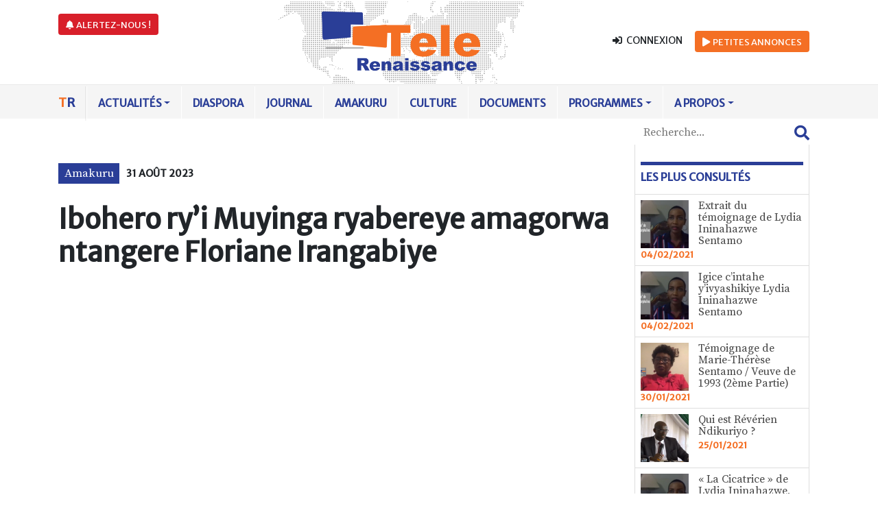

--- FILE ---
content_type: text/html; charset=UTF-8
request_url: https://telerenaissance.org/ibohero-ryi-muyinga-ryabereye-amagorwa-ntangere-floriane-irangabiye/
body_size: 9181
content:
<!DOCTYPE html>
<html lang="fr">
<head>
	<meta name="msapplication-config" content="none"/>
	<meta charset="utf-8" />
	<meta name="viewport" content="width=device-width, initial-scale=1" />
	<meta name="robots" content="all" />
	<meta name="revisit-After" content="1 day" />	
	<meta name="viewport" content="width=device-width, initial-scale=1">
	<link rel="apple-touch-icon" sizes="180x180" href="https://telerenaissance.org/wp-content/themes/telerenaissance/img/favicons/apple-touch-icon.png">
	<link rel="icon" type="image/png" sizes="32x32" href="https://telerenaissance.org/wp-content/themes/telerenaissance/img/favicons/favicon-32x32.png">
	<link rel="icon" type="image/png" sizes="16x16" href="https://telerenaissance.org/wp-content/themes/telerenaissance/img/favicons/favicon-16x16.png">
	<link rel="manifest" href="https://telerenaissance.org/wp-content/themes/telerenaissance/img/favicons/site.webmanifest">
	<link rel="mask-icon" href="https://telerenaissance.org/wp-content/themes/telerenaissance/img/favicons/safari-pinned-tab.svg" color="#1f3347">
	<meta name="msapplication-TileColor" content="#ffffff">
	<meta name="theme-color" content="#ffffff">
	<link rel="author" href="https://telerenaissance.org/wp-content/themes/telerenaissance/humans.txt" />
	 <script src="https://kit.fontawesome.com/c0572731b4.js" crossorigin="anonymous"></script>
	<meta name='robots' content='index, follow, max-image-preview:large, max-snippet:-1, max-video-preview:-1' />
	<style>img:is([sizes="auto" i], [sizes^="auto," i]) { contain-intrinsic-size: 3000px 1500px }</style>
		<meta name="keywords" content="Burundi, médias, web tv" />		
			
			<meta property="og:type" content="article" /> 
			<meta property="og:site_name" content="Télé Renaissance" />
			<meta property="og:determiner" content="auto" />
			<meta property="og:locale" content="fr-FR" /> 
			<meta property="og:website" content="https://telerenaissance.org" /> 
			<meta property="og:profile" content="La Rédaction" /> 
			<meta property="og:title" content="Ibohero ry’i Muyinga ryabereye amagorwa ntangere Floriane Irangabiye" /> 
			
			<meta name="og:url" content="https://telerenaissance.org/ibohero-ryi-muyinga-ryabereye-amagorwa-ntangere-floriane-irangabiye/" />
			<meta property="og:image" content="https://telerenaissance.org/wp-content/uploads/2023/09/PAPIER-FOFO-800x450.jpg" /> 
			<meta property="og:description" content="Umuntu avuze ko ipfungwa rya Floriane Irangabiye ryamubangamiye cane ntiyoba abeshe. Ufatiye ku kumwankira kwivuza indwara imurembeje, ugukubagurwa ..." /> 
				<meta name="twitter:site" value="RTVRenaissance" />
			<meta name="twitter:creator" value="RTVRenaissance" />
			<meta property="twitter:title" content="Ibohero ry’i Muyinga ryabereye amagorwa ntangere Floriane Irangabiye" /> 
			<meta name="twitter:url" content="https://telerenaissance.org/ibohero-ryi-muyinga-ryabereye-amagorwa-ntangere-floriane-irangabiye/"> 
			
	<meta property="twitter:image" content="https://telerenaissance.org/wp-content/uploads/2023/09/PAPIER-FOFO-800x450.jpg" /> 
			<meta property="twitter:description" content="Umuntu avuze ko ipfungwa rya Floriane Irangabiye ryamubangamiye cane ntiyoba abeshe. Ufatiye ku kumwankira kwivuza indwara imurembeje, ugukubagurwa ..." /> 
		<meta name="DC.Publisher" content="Télé Renaissance" />
			<meta name="DC.Date" content="2023-08-31">
			<meta name="DC.Language" scheme="UTF-8" content="fr-FR" />
			<meta name="DC.Subject" content="Amakuru" />
			<meta name="DC.Creator" content="La Rédaction" /> 
			<meta name="DC.Identifier" content="https://telerenaissance.org/ibohero-ryi-muyinga-ryabereye-amagorwa-ntangere-floriane-irangabiye/" />
			<meta property="DC.Title" content="Ibohero ry’i Muyinga ryabereye amagorwa ntangere Floriane Irangabiye" /> 
			<meta property="DC.Description" content="Umuntu avuze ko ipfungwa rya Floriane Irangabiye ryamubangamiye cane ntiyoba abeshe. Ufatiye ku kumwankira kwivuza indwara imurembeje, ugukubagurwa ..." /> 
	
	<!-- This site is optimized with the Yoast SEO plugin v18.5.1 - https://yoast.com/wordpress/plugins/seo/ -->
	<title>Ibohero ry’i Muyinga ryabereye amagorwa ntangere Floriane Irangabiye - Télé Renaissance</title>
	<link rel="canonical" href="https://telerenaissance.org/ibohero-ryi-muyinga-ryabereye-amagorwa-ntangere-floriane-irangabiye/" />
	<meta property="og:locale" content="fr_FR" />
	<meta property="og:type" content="article" />
	<meta property="og:title" content="Ibohero ry’i Muyinga ryabereye amagorwa ntangere Floriane Irangabiye - Télé Renaissance" />
	<meta property="og:description" content="Umuntu avuze ko ipfungwa rya Floriane Irangabiye ryamubangamiye cane ntiyoba abeshe. Ufatiye ku kumwankira kwivuza indwara imurembeje, ugukubagurwa n’ugutukwa bidahengeshanya, hamwe n’umunyororo yakatiwe, icibonekeza ni uko yahaboneye amakuba adasanzwe. Akamo na ko katewe kava mu mihingo itandukanye y’isi kugira uwo mumenyeshamakuru arekurwe, kakaba n’ubu katarumvirwa." />
	<meta property="og:url" content="https://telerenaissance.org/ibohero-ryi-muyinga-ryabereye-amagorwa-ntangere-floriane-irangabiye/" />
	<meta property="og:site_name" content="Télé Renaissance" />
	<meta property="article:published_time" content="2023-08-31T21:40:17+00:00" />
	<meta property="article:modified_time" content="2023-08-31T23:03:13+00:00" />
	<meta property="og:image" content="https://telerenaissance.org/wp-content/uploads/2023/09/PAPIER-FOFO.jpg" />
	<meta property="og:image:width" content="1280" />
	<meta property="og:image:height" content="720" />
	<meta property="og:image:type" content="image/jpeg" />
	<meta name="twitter:card" content="summary_large_image" />
	<meta name="twitter:label1" content="Écrit par" />
	<meta name="twitter:data1" content="La Rédaction" />
	<script type="application/ld+json" class="yoast-schema-graph">{"@context":"https://schema.org","@graph":[{"@type":"WebSite","@id":"https://telerenaissance.org/#website","url":"https://telerenaissance.org/","name":"Télé Renaissance","description":"","potentialAction":[{"@type":"SearchAction","target":{"@type":"EntryPoint","urlTemplate":"https://telerenaissance.org/?s={search_term_string}"},"query-input":"required name=search_term_string"}],"inLanguage":"fr-FR"},{"@type":"ImageObject","@id":"https://telerenaissance.org/ibohero-ryi-muyinga-ryabereye-amagorwa-ntangere-floriane-irangabiye/#primaryimage","inLanguage":"fr-FR","url":"https://telerenaissance.org/wp-content/uploads/2023/09/PAPIER-FOFO.jpg","contentUrl":"https://telerenaissance.org/wp-content/uploads/2023/09/PAPIER-FOFO.jpg","width":1280,"height":720,"caption":"PAPIER FOFO"},{"@type":"WebPage","@id":"https://telerenaissance.org/ibohero-ryi-muyinga-ryabereye-amagorwa-ntangere-floriane-irangabiye/#webpage","url":"https://telerenaissance.org/ibohero-ryi-muyinga-ryabereye-amagorwa-ntangere-floriane-irangabiye/","name":"Ibohero ry’i Muyinga ryabereye amagorwa ntangere Floriane Irangabiye - Télé Renaissance","isPartOf":{"@id":"https://telerenaissance.org/#website"},"primaryImageOfPage":{"@id":"https://telerenaissance.org/ibohero-ryi-muyinga-ryabereye-amagorwa-ntangere-floriane-irangabiye/#primaryimage"},"datePublished":"2023-08-31T21:40:17+00:00","dateModified":"2023-08-31T23:03:13+00:00","author":{"@id":"https://telerenaissance.org/#/schema/person/35b84adb41cb01d4f0043b5ff8bac604"},"breadcrumb":{"@id":"https://telerenaissance.org/ibohero-ryi-muyinga-ryabereye-amagorwa-ntangere-floriane-irangabiye/#breadcrumb"},"inLanguage":"fr-FR","potentialAction":[{"@type":"ReadAction","target":["https://telerenaissance.org/ibohero-ryi-muyinga-ryabereye-amagorwa-ntangere-floriane-irangabiye/"]}]},{"@type":"BreadcrumbList","@id":"https://telerenaissance.org/ibohero-ryi-muyinga-ryabereye-amagorwa-ntangere-floriane-irangabiye/#breadcrumb","itemListElement":[{"@type":"ListItem","position":1,"name":"aaaa","item":"https://telerenaissance.org/"},{"@type":"ListItem","position":2,"name":"Ibohero ry’i Muyinga ryabereye amagorwa ntangere Floriane Irangabiye"}]},{"@type":"Person","@id":"https://telerenaissance.org/#/schema/person/35b84adb41cb01d4f0043b5ff8bac604","name":"La Rédaction","image":{"@type":"ImageObject","@id":"https://telerenaissance.org/#personlogo","inLanguage":"fr-FR","url":"https://secure.gravatar.com/avatar/5eb710124143fcbac687a731b0015412?s=96&d=mm&r=g","contentUrl":"https://secure.gravatar.com/avatar/5eb710124143fcbac687a731b0015412?s=96&d=mm&r=g","caption":"La Rédaction"},"sameAs":["https://telerenaissance.org"],"url":"https://telerenaissance.org/author/teleredaction/"}]}</script>
	<!-- / Yoast SEO plugin. -->


<link rel='dns-prefetch' href='//fonts.googleapis.com' />
<link rel="alternate" type="application/rss+xml" title="Télé Renaissance &raquo; Flux" href="https://telerenaissance.org/feed/" />
<link rel="alternate" type="application/rss+xml" title="Télé Renaissance &raquo; Flux des commentaires" href="https://telerenaissance.org/comments/feed/" />
<link rel="alternate" type="application/rss+xml" title="Télé Renaissance &raquo; Ibohero ry’i Muyinga ryabereye amagorwa ntangere Floriane Irangabiye Flux des commentaires" href="https://telerenaissance.org/ibohero-ryi-muyinga-ryabereye-amagorwa-ntangere-floriane-irangabiye/feed/" />
<link rel='stylesheet' id='wp-block-library-css' href='https://telerenaissance.org/wp-includes/css/dist/block-library/style.min.css?ver=6.7.4' type='text/css' media='all' />
<style id='classic-theme-styles-inline-css' type='text/css'>
/*! This file is auto-generated */
.wp-block-button__link{color:#fff;background-color:#32373c;border-radius:9999px;box-shadow:none;text-decoration:none;padding:calc(.667em + 2px) calc(1.333em + 2px);font-size:1.125em}.wp-block-file__button{background:#32373c;color:#fff;text-decoration:none}
</style>
<style id='global-styles-inline-css' type='text/css'>
:root{--wp--preset--aspect-ratio--square: 1;--wp--preset--aspect-ratio--4-3: 4/3;--wp--preset--aspect-ratio--3-4: 3/4;--wp--preset--aspect-ratio--3-2: 3/2;--wp--preset--aspect-ratio--2-3: 2/3;--wp--preset--aspect-ratio--16-9: 16/9;--wp--preset--aspect-ratio--9-16: 9/16;--wp--preset--color--black: #000000;--wp--preset--color--cyan-bluish-gray: #abb8c3;--wp--preset--color--white: #ffffff;--wp--preset--color--pale-pink: #f78da7;--wp--preset--color--vivid-red: #cf2e2e;--wp--preset--color--luminous-vivid-orange: #ff6900;--wp--preset--color--luminous-vivid-amber: #fcb900;--wp--preset--color--light-green-cyan: #7bdcb5;--wp--preset--color--vivid-green-cyan: #00d084;--wp--preset--color--pale-cyan-blue: #8ed1fc;--wp--preset--color--vivid-cyan-blue: #0693e3;--wp--preset--color--vivid-purple: #9b51e0;--wp--preset--gradient--vivid-cyan-blue-to-vivid-purple: linear-gradient(135deg,rgba(6,147,227,1) 0%,rgb(155,81,224) 100%);--wp--preset--gradient--light-green-cyan-to-vivid-green-cyan: linear-gradient(135deg,rgb(122,220,180) 0%,rgb(0,208,130) 100%);--wp--preset--gradient--luminous-vivid-amber-to-luminous-vivid-orange: linear-gradient(135deg,rgba(252,185,0,1) 0%,rgba(255,105,0,1) 100%);--wp--preset--gradient--luminous-vivid-orange-to-vivid-red: linear-gradient(135deg,rgba(255,105,0,1) 0%,rgb(207,46,46) 100%);--wp--preset--gradient--very-light-gray-to-cyan-bluish-gray: linear-gradient(135deg,rgb(238,238,238) 0%,rgb(169,184,195) 100%);--wp--preset--gradient--cool-to-warm-spectrum: linear-gradient(135deg,rgb(74,234,220) 0%,rgb(151,120,209) 20%,rgb(207,42,186) 40%,rgb(238,44,130) 60%,rgb(251,105,98) 80%,rgb(254,248,76) 100%);--wp--preset--gradient--blush-light-purple: linear-gradient(135deg,rgb(255,206,236) 0%,rgb(152,150,240) 100%);--wp--preset--gradient--blush-bordeaux: linear-gradient(135deg,rgb(254,205,165) 0%,rgb(254,45,45) 50%,rgb(107,0,62) 100%);--wp--preset--gradient--luminous-dusk: linear-gradient(135deg,rgb(255,203,112) 0%,rgb(199,81,192) 50%,rgb(65,88,208) 100%);--wp--preset--gradient--pale-ocean: linear-gradient(135deg,rgb(255,245,203) 0%,rgb(182,227,212) 50%,rgb(51,167,181) 100%);--wp--preset--gradient--electric-grass: linear-gradient(135deg,rgb(202,248,128) 0%,rgb(113,206,126) 100%);--wp--preset--gradient--midnight: linear-gradient(135deg,rgb(2,3,129) 0%,rgb(40,116,252) 100%);--wp--preset--font-size--small: 13px;--wp--preset--font-size--medium: 20px;--wp--preset--font-size--large: 36px;--wp--preset--font-size--x-large: 42px;--wp--preset--spacing--20: 0.44rem;--wp--preset--spacing--30: 0.67rem;--wp--preset--spacing--40: 1rem;--wp--preset--spacing--50: 1.5rem;--wp--preset--spacing--60: 2.25rem;--wp--preset--spacing--70: 3.38rem;--wp--preset--spacing--80: 5.06rem;--wp--preset--shadow--natural: 6px 6px 9px rgba(0, 0, 0, 0.2);--wp--preset--shadow--deep: 12px 12px 50px rgba(0, 0, 0, 0.4);--wp--preset--shadow--sharp: 6px 6px 0px rgba(0, 0, 0, 0.2);--wp--preset--shadow--outlined: 6px 6px 0px -3px rgba(255, 255, 255, 1), 6px 6px rgba(0, 0, 0, 1);--wp--preset--shadow--crisp: 6px 6px 0px rgba(0, 0, 0, 1);}:where(.is-layout-flex){gap: 0.5em;}:where(.is-layout-grid){gap: 0.5em;}body .is-layout-flex{display: flex;}.is-layout-flex{flex-wrap: wrap;align-items: center;}.is-layout-flex > :is(*, div){margin: 0;}body .is-layout-grid{display: grid;}.is-layout-grid > :is(*, div){margin: 0;}:where(.wp-block-columns.is-layout-flex){gap: 2em;}:where(.wp-block-columns.is-layout-grid){gap: 2em;}:where(.wp-block-post-template.is-layout-flex){gap: 1.25em;}:where(.wp-block-post-template.is-layout-grid){gap: 1.25em;}.has-black-color{color: var(--wp--preset--color--black) !important;}.has-cyan-bluish-gray-color{color: var(--wp--preset--color--cyan-bluish-gray) !important;}.has-white-color{color: var(--wp--preset--color--white) !important;}.has-pale-pink-color{color: var(--wp--preset--color--pale-pink) !important;}.has-vivid-red-color{color: var(--wp--preset--color--vivid-red) !important;}.has-luminous-vivid-orange-color{color: var(--wp--preset--color--luminous-vivid-orange) !important;}.has-luminous-vivid-amber-color{color: var(--wp--preset--color--luminous-vivid-amber) !important;}.has-light-green-cyan-color{color: var(--wp--preset--color--light-green-cyan) !important;}.has-vivid-green-cyan-color{color: var(--wp--preset--color--vivid-green-cyan) !important;}.has-pale-cyan-blue-color{color: var(--wp--preset--color--pale-cyan-blue) !important;}.has-vivid-cyan-blue-color{color: var(--wp--preset--color--vivid-cyan-blue) !important;}.has-vivid-purple-color{color: var(--wp--preset--color--vivid-purple) !important;}.has-black-background-color{background-color: var(--wp--preset--color--black) !important;}.has-cyan-bluish-gray-background-color{background-color: var(--wp--preset--color--cyan-bluish-gray) !important;}.has-white-background-color{background-color: var(--wp--preset--color--white) !important;}.has-pale-pink-background-color{background-color: var(--wp--preset--color--pale-pink) !important;}.has-vivid-red-background-color{background-color: var(--wp--preset--color--vivid-red) !important;}.has-luminous-vivid-orange-background-color{background-color: var(--wp--preset--color--luminous-vivid-orange) !important;}.has-luminous-vivid-amber-background-color{background-color: var(--wp--preset--color--luminous-vivid-amber) !important;}.has-light-green-cyan-background-color{background-color: var(--wp--preset--color--light-green-cyan) !important;}.has-vivid-green-cyan-background-color{background-color: var(--wp--preset--color--vivid-green-cyan) !important;}.has-pale-cyan-blue-background-color{background-color: var(--wp--preset--color--pale-cyan-blue) !important;}.has-vivid-cyan-blue-background-color{background-color: var(--wp--preset--color--vivid-cyan-blue) !important;}.has-vivid-purple-background-color{background-color: var(--wp--preset--color--vivid-purple) !important;}.has-black-border-color{border-color: var(--wp--preset--color--black) !important;}.has-cyan-bluish-gray-border-color{border-color: var(--wp--preset--color--cyan-bluish-gray) !important;}.has-white-border-color{border-color: var(--wp--preset--color--white) !important;}.has-pale-pink-border-color{border-color: var(--wp--preset--color--pale-pink) !important;}.has-vivid-red-border-color{border-color: var(--wp--preset--color--vivid-red) !important;}.has-luminous-vivid-orange-border-color{border-color: var(--wp--preset--color--luminous-vivid-orange) !important;}.has-luminous-vivid-amber-border-color{border-color: var(--wp--preset--color--luminous-vivid-amber) !important;}.has-light-green-cyan-border-color{border-color: var(--wp--preset--color--light-green-cyan) !important;}.has-vivid-green-cyan-border-color{border-color: var(--wp--preset--color--vivid-green-cyan) !important;}.has-pale-cyan-blue-border-color{border-color: var(--wp--preset--color--pale-cyan-blue) !important;}.has-vivid-cyan-blue-border-color{border-color: var(--wp--preset--color--vivid-cyan-blue) !important;}.has-vivid-purple-border-color{border-color: var(--wp--preset--color--vivid-purple) !important;}.has-vivid-cyan-blue-to-vivid-purple-gradient-background{background: var(--wp--preset--gradient--vivid-cyan-blue-to-vivid-purple) !important;}.has-light-green-cyan-to-vivid-green-cyan-gradient-background{background: var(--wp--preset--gradient--light-green-cyan-to-vivid-green-cyan) !important;}.has-luminous-vivid-amber-to-luminous-vivid-orange-gradient-background{background: var(--wp--preset--gradient--luminous-vivid-amber-to-luminous-vivid-orange) !important;}.has-luminous-vivid-orange-to-vivid-red-gradient-background{background: var(--wp--preset--gradient--luminous-vivid-orange-to-vivid-red) !important;}.has-very-light-gray-to-cyan-bluish-gray-gradient-background{background: var(--wp--preset--gradient--very-light-gray-to-cyan-bluish-gray) !important;}.has-cool-to-warm-spectrum-gradient-background{background: var(--wp--preset--gradient--cool-to-warm-spectrum) !important;}.has-blush-light-purple-gradient-background{background: var(--wp--preset--gradient--blush-light-purple) !important;}.has-blush-bordeaux-gradient-background{background: var(--wp--preset--gradient--blush-bordeaux) !important;}.has-luminous-dusk-gradient-background{background: var(--wp--preset--gradient--luminous-dusk) !important;}.has-pale-ocean-gradient-background{background: var(--wp--preset--gradient--pale-ocean) !important;}.has-electric-grass-gradient-background{background: var(--wp--preset--gradient--electric-grass) !important;}.has-midnight-gradient-background{background: var(--wp--preset--gradient--midnight) !important;}.has-small-font-size{font-size: var(--wp--preset--font-size--small) !important;}.has-medium-font-size{font-size: var(--wp--preset--font-size--medium) !important;}.has-large-font-size{font-size: var(--wp--preset--font-size--large) !important;}.has-x-large-font-size{font-size: var(--wp--preset--font-size--x-large) !important;}
:where(.wp-block-post-template.is-layout-flex){gap: 1.25em;}:where(.wp-block-post-template.is-layout-grid){gap: 1.25em;}
:where(.wp-block-columns.is-layout-flex){gap: 2em;}:where(.wp-block-columns.is-layout-grid){gap: 2em;}
:root :where(.wp-block-pullquote){font-size: 1.5em;line-height: 1.6;}
</style>
<link rel='stylesheet' id='contact-form-7-css' href='https://telerenaissance.org/wp-content/plugins/contact-form-7/includes/css/styles.css?ver=5.5.6' type='text/css' media='all' />
<link rel='stylesheet' id='swpm.common-css' href='https://telerenaissance.org/wp-content/plugins/simple-membership/css/swpm.common.css?ver=4.1.0' type='text/css' media='all' />
<link rel='stylesheet' id='fonts-css' href='https://fonts.googleapis.com/css2?family=Source+Serif+Pro%3Awght%40400%3B600&#038;display=swap&#038;ver=6.7.4' type='text/css' media='all' />
<link rel='stylesheet' id='normalize-css' href='https://telerenaissance.org/wp-content/themes/telerenaissance/css/normalize.css?ver=%20' type='text/css' media='screen' />
<link rel='stylesheet' id='bootstrap-css' href='https://telerenaissance.org/wp-content/themes/telerenaissance/css/bootstrap.min.css?ver=%20' type='text/css' media='screen' />
<link rel='stylesheet' id='style-css' href='https://telerenaissance.org/wp-content/themes/telerenaissance/style.css?ver=6.7.4' type='text/css' media='all' />
<link rel='stylesheet' id='scrollbar-css' href='https://telerenaissance.org/wp-content/themes/telerenaissance/css/scrollbar.css?ver=%20' type='text/css' media='screen' />
<script type="text/javascript" src="https://telerenaissance.org/wp-includes/js/jquery/jquery.min.js?ver=3.7.1" id="jquery-core-js"></script>
<script type="text/javascript" src="https://telerenaissance.org/wp-includes/js/jquery/jquery-migrate.min.js?ver=3.4.1" id="jquery-migrate-js"></script>
<link rel="https://api.w.org/" href="https://telerenaissance.org/wp-json/" /><link rel="alternate" title="JSON" type="application/json" href="https://telerenaissance.org/wp-json/wp/v2/posts/19678" /><link rel='shortlink' href='https://telerenaissance.org/?p=19678' />
<link rel="alternate" title="oEmbed (JSON)" type="application/json+oembed" href="https://telerenaissance.org/wp-json/oembed/1.0/embed?url=https%3A%2F%2Ftelerenaissance.org%2Fibohero-ryi-muyinga-ryabereye-amagorwa-ntangere-floriane-irangabiye%2F" />
<link rel="alternate" title="oEmbed (XML)" type="text/xml+oembed" href="https://telerenaissance.org/wp-json/oembed/1.0/embed?url=https%3A%2F%2Ftelerenaissance.org%2Fibohero-ryi-muyinga-ryabereye-amagorwa-ntangere-floriane-irangabiye%2F&#038;format=xml" />
<style type="text/css">.wpa-field--website_address, .adverts-field-name-website_address { display: none !important }</style>	<!-- Global site tag (gtag.js) - Google Analytics -->
		<script async src="https://www.googletagmanager.com/gtag/js?id=G-0K8K7TQW2Q"></script>
		<script>
		  window.dataLayer = window.dataLayer || [];
		  function gtag(){dataLayer.push(arguments);}
		  gtag('js', new Date());

		  gtag('config', 'G-0K8K7TQW2Q');
		</script>
</head>

<body class="post-template-default single single-post postid-19678 single-format-standard">
	<div id="overlay"></div>
	
<div id="top-page">
	<div class="container">
		 <div id="burger">
			<span class="fa fa-bars"></span>
			<span class="fa fa-close"></span>
		 </div>
		 
		 <span id="menu-menu">MENU</span>
		 
		<div class="navbar-left">
			<button class="btn alerte"><span class="fa fa-bell"></span> <a href="https://telerenaissance.org/alerte">&nbsp;Alertez-nous !</a></button>
		</div>
		<div class="navbar-right">
			<ul>
								<li id="sign"><span class="fa fa-sign-in"></span> &nbsp;Connexion</li>
				<li><button class="btn"><span class="fa fa-play"></span> &nbsp;<a href="https://telerenaissance.org/annonces"><span id="resphidden">Petites </span>annonces</a></button></li>
							</ul>
			
			<div id="connect">
				<h5>Identifiez-vous</h5>
				
				<form id="loginform"  action="https://telerenaissance.org/editiontv" class="wp-user-form" method="post" name="loginform">
									<p>
						<label for="user_login">Identifiant
						<input class="input" id="user_login2" type="text" name="log" size="20" value="" required/></label>
					</p>
					<p>
						<label for="user_pass">Mot de passe
						<input class="input" id="user_pass2" type="password" name="pwd" size="20" value="" required/></label>
					</p>
					<p>
						<a title="Récupération de mot de passe" id="recupe" href="https://telerenaissance.org/wp-login.php?action=lostpassword">Mot de passe oublié ?</a>
					</p>
					<input id="submit" type="submit" name="wp-submit" value="CONNEXION"/>
												<input type="hidden" name="redirect_to" value="/ibohero-ryi-muyinga-ryabereye-amagorwa-ntangere-floriane-irangabiye/" />
						<input type="hidden" name="testcookie" value="1" />
				</form>
				<!--
				<hr/>
					<div id="member">
						<p>Vous n'êtes pas encore abonné à Télé Renaissance ? 
						Rejoignez-nous !</p>
						<button class="btn alerte">&nbsp;<a href="https://telerenaissance.org/abonnement">Je m'abonne</a></button>
					</div>
				-->
			</div>
		</div>
	</div>
</div>

<div class="clearfix"></div>

<header id="header"> 
	 <div class="container">
		<h1 class="navbar-brand"><a href="https://telerenaissance.org"><img src="https://telerenaissance.org/wp-content/themes/telerenaissance/img/logo.png" alt="Télé Renaissance"></a></h1>
	 </div>
</header>
  
<div class="clearfix"></div>

 <div class="navbar">
	<div class="container menu">
		<div class="navbar-left">
			<button class="btn alerte"><span class="fa fa-bell"></span><a href="https://telerenaissance.org/alerte">&nbsp;Alertez-nous !</a></button>
		</div>
		 
		 <span id="home"><a href="https://telerenaissance.org"><span>T</span><span>R</span></a></span>
			
			<span class="main-menu">
			<ul id="menu-barre-de-menu" class="menutop"><li id="menu-item-37" class="menu-item menu-item-type-taxonomy menu-item-object-category current-post-ancestor menu-item-has-children menu-item-37 nav-item dropdown"><a href="https://telerenaissance.org/news/actualites/" class="nav-link dropdown-toggle" data-toggle="dropdown">Actualités</a>
<div class="dropdown-menu">
<a href="https://telerenaissance.org/news/actualites/politique/" class=" dropdown-item">Politique</a><a href="https://telerenaissance.org/news/actualites/securite/" class=" dropdown-item">Sécurité</a><a href="https://telerenaissance.org/news/actualites/droits-de-lhomme/" class=" dropdown-item">Droits humains</a><a href="https://telerenaissance.org/news/actualites/societe/" class=" dropdown-item">Société</a><a href="https://telerenaissance.org/news/actualites/economie/" class=" dropdown-item">Economie</a><a href="https://telerenaissance.org/news/actualites/medias/" class=" dropdown-item">Médias</a><a href="https://telerenaissance.org/news/actualites/sport/" class=" dropdown-item">Sport</a></div>
</li>
<li id="menu-item-46" class="menu-item menu-item-type-taxonomy menu-item-object-category menu-item-46 nav-item"><a href="https://telerenaissance.org/news/diaspora/" class="nav-link">Diaspora</a></li>
<li id="menu-item-255" class="menu-item menu-item-type-taxonomy menu-item-object-category menu-item-255 nav-item"><a href="https://telerenaissance.org/news/journal/" class="nav-link">Journal</a></li>
<li id="menu-item-254" class="menu-item menu-item-type-taxonomy menu-item-object-category current-post-ancestor current-menu-parent current-post-parent menu-item-254 nav-item"><a href="https://telerenaissance.org/news/amakuru/" class="nav-link">Amakuru</a></li>
<li id="menu-item-38" class="menu-item menu-item-type-taxonomy menu-item-object-category menu-item-38 nav-item"><a href="https://telerenaissance.org/news/actualites/culture/" class="nav-link">Culture</a></li>
<li id="menu-item-6390" class="menu-item menu-item-type-taxonomy menu-item-object-category menu-item-6390 nav-item"><a href="https://telerenaissance.org/news/documents/" class="nav-link">Documents</a></li>
<li id="menu-item-65" class="menu-item menu-item-type-post_type menu-item-object-page menu-item-has-children menu-item-65 nav-item dropdown"><a href="https://telerenaissance.org/programmes/" class="nav-link dropdown-toggle" data-toggle="dropdown">Programmes</a>
<div class="dropdown-menu">
<a href="https://telerenaissance.org/news/programmes/temoignage/" class=" dropdown-item">Témoignages</a></div>
</li>
<li id="menu-item-61" class="menu-item menu-item-type-custom menu-item-object-custom menu-item-has-children menu-item-61 nav-item dropdown"><a href="https://telerenaissance.org/apropos" class="nav-link dropdown-toggle" data-toggle="dropdown">A propos</a>
<div class="dropdown-menu">
<a href="https://telerenaissance.org/histoire/" class=" dropdown-item">Notre histoire</a><a href="https://telerenaissance.org/redaction/" class=" dropdown-item">La rédaction</a><a href="https://telerenaissance.org/soutien/" class=" dropdown-item">Soutien</a><a href="https://telerenaissance.org/annonceurs/" class=" dropdown-item">Annonces/Publicités</a></div>
</li>
</ul>			</span>
		 
		 <div id="recherche">
			  <form id="searchformtop" method="get" action="https://telerenaissance.org/" role="search">
				<input type="text" placeholder="Recherche..." name="s" />
				<span id="fa-search"><span class="fa fa-search"></span></span>
			  </form>
		 </div>
	</div>
 </div>						

<div class="clearfix"></div>
 
 <div id="menu-responsive" class="mCustomScrollbar">
	<div id="recherche-resp">
		<img src="https://telerenaissance.org/wp-content/themes/telerenaissance/img/logo.png" alt="Télé Renaissance">
			<form id="searchformtop" method="get" action="https://telerenaissance.org/" role="search">
				<input type="text" placeholder="Recherche..." name="s" />
				<div class="center">
					<button type="submit" class="btn"><span class="fa fa-search"></span> Chercher</button>
				</div>
			 </form>
	</div>
			<span class="main-menu">
			<ul id="menu-barre-de-menu-1" class="menutop"><li class="menu-item menu-item-type-taxonomy menu-item-object-category current-post-ancestor menu-item-has-children menu-item-37 nav-item dropdown"><a href="https://telerenaissance.org/news/actualites/" class="nav-link dropdown-toggle" data-toggle="dropdown">Actualités</a>
<div class="dropdown-menu">
<a href="https://telerenaissance.org/news/actualites/politique/" class=" dropdown-item">Politique</a><a href="https://telerenaissance.org/news/actualites/securite/" class=" dropdown-item">Sécurité</a><a href="https://telerenaissance.org/news/actualites/droits-de-lhomme/" class=" dropdown-item">Droits humains</a><a href="https://telerenaissance.org/news/actualites/societe/" class=" dropdown-item">Société</a><a href="https://telerenaissance.org/news/actualites/economie/" class=" dropdown-item">Economie</a><a href="https://telerenaissance.org/news/actualites/medias/" class=" dropdown-item">Médias</a><a href="https://telerenaissance.org/news/actualites/sport/" class=" dropdown-item">Sport</a></div>
</li>
<li class="menu-item menu-item-type-taxonomy menu-item-object-category menu-item-46 nav-item"><a href="https://telerenaissance.org/news/diaspora/" class="nav-link">Diaspora</a></li>
<li class="menu-item menu-item-type-taxonomy menu-item-object-category menu-item-255 nav-item"><a href="https://telerenaissance.org/news/journal/" class="nav-link">Journal</a></li>
<li class="menu-item menu-item-type-taxonomy menu-item-object-category current-post-ancestor current-menu-parent current-post-parent menu-item-254 nav-item"><a href="https://telerenaissance.org/news/amakuru/" class="nav-link">Amakuru</a></li>
<li class="menu-item menu-item-type-taxonomy menu-item-object-category menu-item-38 nav-item"><a href="https://telerenaissance.org/news/actualites/culture/" class="nav-link">Culture</a></li>
<li class="menu-item menu-item-type-taxonomy menu-item-object-category menu-item-6390 nav-item"><a href="https://telerenaissance.org/news/documents/" class="nav-link">Documents</a></li>
<li class="menu-item menu-item-type-post_type menu-item-object-page menu-item-has-children menu-item-65 nav-item dropdown"><a href="https://telerenaissance.org/programmes/" class="nav-link dropdown-toggle" data-toggle="dropdown">Programmes</a>
<div class="dropdown-menu">
<a href="https://telerenaissance.org/news/programmes/temoignage/" class=" dropdown-item">Témoignages</a></div>
</li>
<li class="menu-item menu-item-type-custom menu-item-object-custom menu-item-has-children menu-item-61 nav-item dropdown"><a href="https://telerenaissance.org/apropos" class="nav-link dropdown-toggle" data-toggle="dropdown">A propos</a>
<div class="dropdown-menu">
<a href="https://telerenaissance.org/histoire/" class=" dropdown-item">Notre histoire</a><a href="https://telerenaissance.org/redaction/" class=" dropdown-item">La rédaction</a><a href="https://telerenaissance.org/soutien/" class=" dropdown-item">Soutien</a><a href="https://telerenaissance.org/annonceurs/" class=" dropdown-item">Annonces/Publicités</a></div>
</li>
</ul>			</span>
 </div><div class="container main-content">
	<div class="row">
		<div class="col-lg-9 main-col">
		 
			<header id="bloc-title">
							<div id="cat-top"><span>Amakuru</span></div>
				<div id="article-date"><span>31 août 2023</span></div>
				<div class="clearfix"></div>
				<h1>Ibohero ry’i Muyinga ryabereye amagorwa ntangere Floriane Irangabiye</h1>
							</header>
			
						<div id="top-media">
				<div class="embed-responsive embed-responsive-16by9">
					<iframe width="560" height="315" src="https://www.youtube.com/embed/oo8zpYIYdx8?si=FBzMTXSBaT0DsSRm" title="YouTube video player" frameborder="0" allow="accelerometer; autoplay; clipboard-write; encrypted-media; gyroscope; picture-in-picture; web-share" allowfullscreen></iframe>				</div>
			</div>
						
			<div class="row main-article">
				<div class="col-lg-3">
					<div id="bloc-auteur">
						<h4>La Rédaction</h4>
					</div>
					
					<ul class="share-buttons">	
	<li id="twitter">
		<a target="_blank" title="Partager sur Twitter" href='https://twitter.com/intent/tweet?url=https://telerenaissance.org/ibohero-ryi-muyinga-ryabereye-amagorwa-ntangere-floriane-irangabiye/&text=Ibohero ry’i Muyinga ryabereye amagorwa ntangere Floriane Irangabiye" '>
			<span class="fa fa-twitter"></span> Twitter
		</a>
	</li>
	<li id="facebook">
		<a href="https://www.facebook.com/sharer/sharer.php?u=https://telerenaissance.org/ibohero-ryi-muyinga-ryabereye-amagorwa-ntangere-floriane-irangabiye/" target="blank">
			<span class="fa fa-facebook"></span> Facebook
		</a>
	</li>
	<li id="linkedin">
		<a target="_blank" href="https://www.linkedin.com/shareArticle?mini=true&url=https://telerenaissance.org/ibohero-ryi-muyinga-ryabereye-amagorwa-ntangere-floriane-irangabiye/&title=Ibohero ry’i Muyinga ryabereye amagorwa ntangere Floriane Irangabiye&summary=&source=">
			<span class="fa fa-linkedin"></span> LinkedIn
		</a>
	</li>
	<li id="pinterest">
		<a target="_blank" href="https://pinterest.com/pin/create/button/?url=https://telerenaissance.org/ibohero-ryi-muyinga-ryabereye-amagorwa-ntangere-floriane-irangabiye/&media=&description=Ibohero ry’i Muyinga ryabereye amagorwa ntangere Floriane Irangabiye"> 
			<span class="fa fa-pinterest"></span> Pinterest
		</a>
	</li>
	<li id="email">
		<a class="mail" href="mailto:?subject=Un%20ami%20vous%20fait%20partager%20:%20Ibohero ry’i Muyinga ryabereye amagorwa ntangere Floriane Irangabiye&amp;body=D&eacute;couvrez%20<strong>Ibohero ry’i Muyinga ryabereye amagorwa ntangere Floriane Irangabiye</strong>%20:%20<a href=https://telerenaissance.org/ibohero-ryi-muyinga-ryabereye-amagorwa-ntangere-floriane-irangabiye/>https://telerenaissance.org/ibohero-ryi-muyinga-ryabereye-amagorwa-ntangere-floriane-irangabiye/</a>" rel="nofollow" title="Partagez cet article par e-mail">
			<span class="fa fa-envelope-o"></span> E-mail
		</a>
	</li>
	<li id="wa">
		<a class="wa" href="whatsapp://send?text=Ibohero ry’i Muyinga ryabereye amagorwa ntangere Floriane Irangabiyehttps://telerenaissance.org/ibohero-ryi-muyinga-ryabereye-amagorwa-ntangere-floriane-irangabiye/ ?utm_source=WhatsApp?utm_medium=Messenger">
			<span class="fa fa-whatsapp"></span> WhatsApp
		</a>
	</li>
</ul>					
				</div>
				<div class="col-lg-9">
					<article id="post-19678" class="post-19678 post type-post status-publish format-standard has-post-thumbnail hentry category-amakuru category-droits-de-lhomme category-justice category-medias tag-floriane-irangabiye">
						<div class="jumbotron" style="text-align: left;">Umuntu avuze ko ipfungwa rya Floriane Irangabiye ryamubangamiye cane ntiyoba abeshe. Ufatiye ku kumwankira kwivuza indwara imurembeje, ugukubagurwa n’ugutukwa bidahengeshanya, hamwe n’umunyororo yakatiwe, icibonekeza ni uko yahaboneye amakuba adasanzwe. Akamo na ko katewe kava mu mihingo itandukanye y’isi kugira uwo mumenyeshamakuru arekurwe, kakaba n’ubu katarumvirwa.</div>
<ul class="share-buttons">	
	<li id="twitter">
		<a target="_blank" title="Partager sur Twitter" href='https://twitter.com/intent/tweet?url=https://telerenaissance.org/ibohero-ryi-muyinga-ryabereye-amagorwa-ntangere-floriane-irangabiye/&text=Ibohero ry’i Muyinga ryabereye amagorwa ntangere Floriane Irangabiye" '>
			<span class="fa fa-twitter"></span> Twitter
		</a>
	</li>
	<li id="facebook">
		<a href="https://www.facebook.com/sharer/sharer.php?u=https://telerenaissance.org/ibohero-ryi-muyinga-ryabereye-amagorwa-ntangere-floriane-irangabiye/" target="blank">
			<span class="fa fa-facebook"></span> Facebook
		</a>
	</li>
	<li id="linkedin">
		<a target="_blank" href="https://www.linkedin.com/shareArticle?mini=true&url=https://telerenaissance.org/ibohero-ryi-muyinga-ryabereye-amagorwa-ntangere-floriane-irangabiye/&title=Ibohero ry’i Muyinga ryabereye amagorwa ntangere Floriane Irangabiye&summary=&source=">
			<span class="fa fa-linkedin"></span> LinkedIn
		</a>
	</li>
	<li id="pinterest">
		<a target="_blank" href="https://pinterest.com/pin/create/button/?url=https://telerenaissance.org/ibohero-ryi-muyinga-ryabereye-amagorwa-ntangere-floriane-irangabiye/&media=&description=Ibohero ry’i Muyinga ryabereye amagorwa ntangere Floriane Irangabiye"> 
			<span class="fa fa-pinterest"></span> Pinterest
		</a>
	</li>
	<li id="email">
		<a class="mail" href="mailto:?subject=Un%20ami%20vous%20fait%20partager%20:%20Ibohero ry’i Muyinga ryabereye amagorwa ntangere Floriane Irangabiye&amp;body=D&eacute;couvrez%20<strong>Ibohero ry’i Muyinga ryabereye amagorwa ntangere Floriane Irangabiye</strong>%20:%20<a href=https://telerenaissance.org/ibohero-ryi-muyinga-ryabereye-amagorwa-ntangere-floriane-irangabiye/>https://telerenaissance.org/ibohero-ryi-muyinga-ryabereye-amagorwa-ntangere-floriane-irangabiye/</a>" rel="nofollow" title="Partagez cet article par e-mail">
			<span class="fa fa-envelope-o"></span> E-mail
		</a>
	</li>
	<li id="wa">
		<a class="wa" href="whatsapp://send?text=Ibohero ry’i Muyinga ryabereye amagorwa ntangere Floriane Irangabiyehttps://telerenaissance.org/ibohero-ryi-muyinga-ryabereye-amagorwa-ntangere-floriane-irangabiye/ ?utm_source=WhatsApp?utm_medium=Messenger">
			<span class="fa fa-whatsapp"></span> WhatsApp
		</a>
	</li>
</ul>					</article>
					
					<div id="tags">
													<a href="https://telerenaissance.org/tag/floriane-irangabiye" class="floriane-irangabiye">#Floriane Irangabiye</a>					</div>
					
								</div>
			</div>
		</div>	
		<div class="col-lg-3 sidebar">
	<div class="widget-zone">
	<div class="widget col col-12 catblogw">
	<h3>Les plus consultés</h3>
	<ul class="jazin-links">
	  		<li>
		<img width="140" height="140" src="https://telerenaissance.org/wp-content/uploads/2021/01/Capture11-1-140x140.png" class="attachment-square size-square wp-post-image" alt="" decoding="async" loading="lazy" srcset="https://telerenaissance.org/wp-content/uploads/2021/01/Capture11-1-140x140.png 140w, https://telerenaissance.org/wp-content/uploads/2021/01/Capture11-1-150x150.png 150w" sizes="auto, (max-width: 140px) 100vw, 140px" />		<a href="https://telerenaissance.org/histoire-3/">Extrait du témoignage de Lydia Ininahazwe Sentamo</a>
		<div class="sidebar-date">04/02/2021</div>
		</li>
	   		<li>
		<img width="140" height="140" src="https://telerenaissance.org/wp-content/uploads/2021/01/Capture11-1-140x140.png" class="attachment-square size-square wp-post-image" alt="" decoding="async" loading="lazy" srcset="https://telerenaissance.org/wp-content/uploads/2021/01/Capture11-1-140x140.png 140w, https://telerenaissance.org/wp-content/uploads/2021/01/Capture11-1-150x150.png 150w" sizes="auto, (max-width: 140px) 100vw, 140px" />		<a href="https://telerenaissance.org/igice-cintahe-yivyashikiye-lydia-ininahazwe-sentamo/">Igice c’intahe y’ivyashikiye Lydia Ininahazwe Sentamo</a>
		<div class="sidebar-date">04/02/2021</div>
		</li>
	   		<li>
		<img width="140" height="140" src="https://telerenaissance.org/wp-content/uploads/2021/01/Capture33-140x140.png" class="attachment-square size-square wp-post-image" alt="" decoding="async" loading="lazy" srcset="https://telerenaissance.org/wp-content/uploads/2021/01/Capture33-140x140.png 140w, https://telerenaissance.org/wp-content/uploads/2021/01/Capture33-150x150.png 150w" sizes="auto, (max-width: 140px) 100vw, 140px" />		<a href="https://telerenaissance.org/histoire-2/">Témoignage de Marie-Thérèse Sentamo / Veuve de 1993 (2ème Partie)</a>
		<div class="sidebar-date">30/01/2021</div>
		</li>
	   		<li>
		<img width="140" height="140" src="https://telerenaissance.org/wp-content/uploads/2021/01/Capture67-140x140.png" class="attachment-square size-square wp-post-image" alt="" decoding="async" loading="lazy" srcset="https://telerenaissance.org/wp-content/uploads/2021/01/Capture67-140x140.png 140w, https://telerenaissance.org/wp-content/uploads/2021/01/Capture67-150x150.png 150w" sizes="auto, (max-width: 140px) 100vw, 140px" />		<a href="https://telerenaissance.org/qui-est-reverien-ndikuriyo/">Qui est Révérien Ndikuriyo ?</a>
		<div class="sidebar-date">25/01/2021</div>
		</li>
	   		<li>
		<img width="140" height="140" src="https://telerenaissance.org/wp-content/uploads/2021/01/Capture11-1-140x140.png" class="attachment-square size-square wp-post-image" alt="" decoding="async" loading="lazy" srcset="https://telerenaissance.org/wp-content/uploads/2021/01/Capture11-1-140x140.png 140w, https://telerenaissance.org/wp-content/uploads/2021/01/Capture11-1-150x150.png 150w" sizes="auto, (max-width: 140px) 100vw, 140px" />		<a href="https://telerenaissance.org/la-cicatrice-2/">« La Cicatrice » de Lydia Ininahazwe, Editions Iwacu</a>
		<div class="sidebar-date">30/01/2021</div>
		</li>
	   	</ul>
</div>	</div>
</div>		</div>
	</div>
</div>
 <div class="clearfix"></div>
 <div class="container">
	<div class="related">
					
		<h3>Lire sur le même sujet</h3>
		<div class="row">
						<div class="col-lg-4">
				<img width="300" height="169" src="https://telerenaissance.org/wp-content/uploads/2024/08/RACHEL-600x338.jpg" class="attachment-medium size-medium wp-post-image" alt="RACHEL" decoding="async" fetchpriority="high" srcset="https://telerenaissance.org/wp-content/uploads/2024/08/RACHEL-600x338.jpg 600w, https://telerenaissance.org/wp-content/uploads/2024/08/RACHEL-1024x576.jpg 1024w, https://telerenaissance.org/wp-content/uploads/2024/08/RACHEL-768x432.jpg 768w, https://telerenaissance.org/wp-content/uploads/2024/08/RACHEL-800x450.jpg 800w, https://telerenaissance.org/wp-content/uploads/2024/08/RACHEL-1000x563.jpg 1000w, https://telerenaissance.org/wp-content/uploads/2024/08/RACHEL-400x225.jpg 400w, https://telerenaissance.org/wp-content/uploads/2024/08/RACHEL-533x300.jpg 533w, https://telerenaissance.org/wp-content/uploads/2024/08/RACHEL.jpg 1280w" sizes="(max-width: 300px) 100vw, 300px" />				<h4><a href="https://telerenaissance.org/amnesty-international-irashima-irekurwa-rya-floriane-irangabiye-igasaba-ko-uburenganzira-bwubahwa/">Amnesty International irashima irekurwa rya Floriane Irangabiye, igasaba ko uburenganzira bwubahwa</a></h4>
			</div>
						<div class="col-lg-4">
				<img width="300" height="169" src="https://telerenaissance.org/wp-content/uploads/2024/08/RACHEL-600x338.jpg" class="attachment-medium size-medium wp-post-image" alt="RACHEL" decoding="async" srcset="https://telerenaissance.org/wp-content/uploads/2024/08/RACHEL-600x338.jpg 600w, https://telerenaissance.org/wp-content/uploads/2024/08/RACHEL-1024x576.jpg 1024w, https://telerenaissance.org/wp-content/uploads/2024/08/RACHEL-768x432.jpg 768w, https://telerenaissance.org/wp-content/uploads/2024/08/RACHEL-800x450.jpg 800w, https://telerenaissance.org/wp-content/uploads/2024/08/RACHEL-1000x563.jpg 1000w, https://telerenaissance.org/wp-content/uploads/2024/08/RACHEL-400x225.jpg 400w, https://telerenaissance.org/wp-content/uploads/2024/08/RACHEL-533x300.jpg 533w, https://telerenaissance.org/wp-content/uploads/2024/08/RACHEL.jpg 1280w" sizes="(max-width: 300px) 100vw, 300px" />				<h4><a href="https://telerenaissance.org/amnesty-international-salue-la-liberation-de-floriane-irangabiye-et-exhorte-a-plus-de-libertes/">Amnesty International salue la libération de Floriane Irangabiye et exhorte à plus de libertés</a></h4>
			</div>
						<div class="col-lg-4">
				<img width="300" height="169" src="https://telerenaissance.org/wp-content/uploads/2024/08/MUHOZI-600x338.jpg" class="attachment-medium size-medium wp-post-image" alt="MUHOZI" decoding="async" srcset="https://telerenaissance.org/wp-content/uploads/2024/08/MUHOZI-600x338.jpg 600w, https://telerenaissance.org/wp-content/uploads/2024/08/MUHOZI-1024x576.jpg 1024w, https://telerenaissance.org/wp-content/uploads/2024/08/MUHOZI-768x432.jpg 768w, https://telerenaissance.org/wp-content/uploads/2024/08/MUHOZI-800x450.jpg 800w, https://telerenaissance.org/wp-content/uploads/2024/08/MUHOZI-1000x563.jpg 1000w, https://telerenaissance.org/wp-content/uploads/2024/08/MUHOZI-400x225.jpg 400w, https://telerenaissance.org/wp-content/uploads/2024/08/MUHOZI-533x300.jpg 533w, https://telerenaissance.org/wp-content/uploads/2024/08/MUHOZI.jpg 1280w" sizes="(max-width: 300px) 100vw, 300px" />				<h4><a href="https://telerenaissance.org/umukuru-wigihugu-ndayishimiye-arakwiye-kurekura-abapfungiwe-ubusa-bose-i-muhozi/">Umukuru w’Igihugu Ndayishimiye arakwiye kurekura abapfungiwe ubusa bose (I. Muhozi)</a></h4>
			</div>
					</div>
	</div>
 </div><div class="clearfix"></div>
 
<div class="bottom">
	<div class="container">
								</div>
</div>

<div class="clearfix"></div>
 
<div id="up"><span class="fa fa-angle-up"></span></div>
  <footer id="footer">
	<div class="container">
	<div class="col-lg-12">
		<img src="https://telerenaissance.org/wp-content/themes/telerenaissance/img/logo.png">
		<div class="menu-footer">
			<ul>
								<li><span class="fa fa-facebook"></span> &nbsp;<a href="https://www.facebook.com/renaissancetele/" target="_blank">Facebook</a></li>
								<li><span class="fa fa-youtube"></span> &nbsp;<a href="https://www.youtube.com/channel/UCJgFqNlr8v0Hhvv-fnygAlw" target="_blank">YouTube</a></li>
								<li><span class="fa fa-twitter"></span> &nbsp;<a href="https://twitter.com/rtvrenaissance" target="_blank">Twitter</a></li>
							</ul>
		</div>
	</div>
	</div>
  </footer>
<script type="text/javascript" src="https://telerenaissance.org/wp-includes/js/dist/vendor/wp-polyfill.min.js?ver=3.15.0" id="wp-polyfill-js"></script>
<script type="text/javascript" id="contact-form-7-js-extra">
/* <![CDATA[ */
var wpcf7 = {"api":{"root":"https:\/\/telerenaissance.org\/wp-json\/","namespace":"contact-form-7\/v1"}};
/* ]]> */
</script>
<script type="text/javascript" src="https://telerenaissance.org/wp-content/plugins/contact-form-7/includes/js/index.js?ver=5.5.6" id="contact-form-7-js"></script>
<script type="text/javascript" src="https://telerenaissance.org/wp-content/themes/telerenaissance/js/bootstrap.min.js?ver=1.0" id="bootstrap-js"></script>
<script type="text/javascript" src="https://telerenaissance.org/wp-content/themes/telerenaissance/js/scrollbar.js?ver=1.0" id="scrollbar-js"></script>
<script type="text/javascript" src="https://telerenaissance.org/wp-content/themes/telerenaissance/js/main.js?ver=1.0" id="js-telerenaissance-js"></script>
<script type="text/javascript" src="https://telerenaissance.org/wp-content/themes/telerenaissance/js/retina.js?ver=1.0" id="retina-js"></script>
        <script type="text/javascript">
            function AI_responsive_widget() {
                jQuery('object.StefanoAI-youtube-responsive').each(function () {
                    jQuery(this).parent('.fluid-width-video-wrapper').removeClass('fluid-width-video-wrapper').removeAttr('style').css('width', '100%').css('display', 'block');
                    jQuery(this).children('.fluid-width-video-wrapper').removeClass('fluid-width-video-wrapper').removeAttr('style').css('width', '100%').css('display', 'block');
                    var width = jQuery(this).parent().innerWidth();
                    var maxwidth = jQuery(this).css('max-width').replace(/px/, '');
                    var pl = parseInt(jQuery(this).parent().css('padding-left').replace(/px/, ''));
                    var pr = parseInt(jQuery(this).parent().css('padding-right').replace(/px/, ''));
                    width = width - pl - pr;
                    if (maxwidth < width) {
                        width = maxwidth;
                    }
                    var ratio = jQuery(this).attr('data-ratio');
                    if (typeof ratio == 'undefined') {
                        ratio = 16 / 9;
                    }
                    jQuery(this).css('width', width + "px");
                    jQuery(this).css('height', width / ratio + "px");
                    jQuery(this).find('iframe').css('width', width + "px");
                    jQuery(this).find('iframe').css('height', width / ratio + "px");
                });
            }
            if (typeof jQuery !== 'undefined') {
                jQuery(document).ready(function () {
                    setTimeout(function () {
                        jQuery("div[data-iframe='StefanoAI-youtube-widget-responsive']").each(function () {
                            var iframe = jQuery("<iframe></iframe>");
                            jQuery.each(this.attributes, function () {
                                if (this.name == 'data-iframe' || this.name == 'data-')
                                    return;
                                iframe.attr(this.name.replace(/^data-/, ''), this.value);
                            });
                            jQuery(iframe).insertAfter(jQuery(this));
                            jQuery(this).remove();
                        });
                                        AI_responsive_widget();
                    }, 50);
                });
                jQuery(window).resize(function () {
                    AI_responsive_widget();
                });
            }
                </script>
        	<script>
	  $(document).ready(function() { 
		$("#menu-responsive").mCustomScrollbar({theme:"dark"});
	  });
	</script>	
	</body>
</html>

--- FILE ---
content_type: text/css
request_url: https://telerenaissance.org/wp-content/themes/telerenaissance/style.css?ver=6.7.4
body_size: 8123
content:
/*   
Theme Name: Télé Renaissance
Theme URI: telerenaissance.org
Description: Site d'infos de Télé Renaissance
Author: Laurence Dierickx
Author URI: https://www.journodev.tech
Version: 1.0
Requires at least: 5.0
Tested up to: 5.4
Requires PHP: 7.0
Text Domain: telerenaissance
License: GNU General Public License v2 or later
License URI: http://www.gnu.org/licenses/gpl-2.0.html
Tags: accessibility-ready, news
This theme, like WordPress, is licensed under the GPL.
Use it to make something cool, have fun, and share what you've learned with others.
*/

@import url('https://fonts.googleapis.com/css?family=Source+Serif+Pro');
@import url('https://fonts.googleapis.com/css?family=Merriweather+Sans');
@import url("https://use.fontawesome.com/releases/v5.13.0/css/all.css");

html {color: #222;line-height: 1.4;}
body{font-family: 'Source Serif Pro', Times New Roman, serif;font-size:1em;overflow-x:hidden;}
h1,h2,h3,h4,h5{font-family: 'Merriweather Sans', Helvetica, sans-serif;}
.btn{color:#FFFFFF;background:#F46F24;text-transform:uppercase;font-size:13px;padding:6px 10px 4px 10px;}
.btn:hover{background:#2A3E97;color:#FFFFFF;}
.btn a{color:#FFFFFF;text-decoration:none;}
.btn a:hover{color:#FFFFFF;text-decoration:none;}
.btn:focus,.btn:active {outline: none !important;box-shadow: none;}
textarea {resize: vertical;}
::-moz-selection {background: #b3d4fc;text-shadow: none;}
::selection {background: #b3d4fc;text-shadow: none;}
hr {display: block;height: 1px;border: 0;border-top: 1px solid #ccc;margin: 1em 0;padding: 0;}
audio, canvas, iframe, img, svg, video { vertical-align: middle; }
fieldset {border: 0;margin: 0;padding: 0;}
a,li{transition: all 0.4s linear 0s!important;}

/**Header**/
#top-page{position:absolute;top:0;width:100%;z-index:99;height:30px;}
#top-page .navbar-left{float:left;margin-top:20px;font-family: 'Merriweather Sans', sans-serif;z-index:22;font-weight:800!important;}
.alerte{background:#D81F2A;}
.navbar-right{float:right;position:relative;margin-top:45px;font-family: 'Merriweather Sans', sans-serif;z-index:22;margin-right:15px;font-weight:400;}
.navbar-right ul{list-style-type:none;padding:0;margin:0;}
.navbar-right li{display:inline-block;font-weight:400;text-transform:uppercase;font-size:14px;}
.navbar-right li:nth-child(1){margin-right:15px;}
.navbar-right .btn:hover{background:#D81F2A!important;}
#sign{cursor:pointer;}
#sign:hover,#sign.active{color:#F46F24;}
#connect{width:250px;height:auto;position:absolute;top:34px;right:7px;background:#FFFFFF;z-index:9999;display:block;
border:1px solid #BABABA;padding:15px;display:none;}
#connect h5{font-size:1.05em;font-weight:500;margin:0 0 10px 0;text-transform:uppercase;}
#connect p{font-family: 'Source Serif Pro', serif;}
#connect input{padding:4px;border:1px solid #DEDEDE;width:100%;}
#connect #submit{margin-bottom:10px;background:#545454;color:#FFFFFF;}
#connect #member{text-align:center;}
#connect #member .btn{width:100%;text-align:center;border-radius:0;background:#D81F2A!important;}
#connect.scroll-connect{top:41px;}
.navbar-brand{text-align:center;float:none;padding:0.95em 0;width:100%;margin:-15px auto;background: #FFFFFF url('img/map-bg.png') no-repeat center center;z-index:0;width:90%;}
.navbar-brand img{max-height: 115px;width:auto;}
.navbar{z-index:77;display:block;height:50px;border-top: solid 1px rgba(0,0,0,0.05);background: #f5f5f5;position: relative;min-height: 4em\9;margin:0;font-family: 'Merriweather Sans', sans-serif;}
#home{font-weight:800;font-size:18px;float:left;padding-top:4px;}
#home span:last-child{color:#2A3E97;}
#home span:first-child{color:#F46F24;}
#home a:hover{text-decoration:none;opacity:0.7;}
.navbar .container{display:block;}
.navbar .menu ul {margin-top:-6px;float:left;margin-left:15px;margin-right:15px;margin-bottom: 0!important; padding: 0!important; list-style-type: none; border-left: solid 0.1em rgba(0,0,0,0.05);}
.navbar .menu li {border-left:1px solid #FFFFFF;padding: 6px 0;float: left;position: relative;transition-duration: 0.5s;font-size:15px;font-weight: 800;text-transform: uppercase;-webkit-transition: all 0.4s ease-in-out;display:inline-block;}
.navbar .menu li a {color:#2A3E97;-webkit-transition: all 0.5s ease-in-out;}
.navbar .menu li:hover,.navbar .menu li a:hover {cursor: pointer;text-decoration:none;color:#F46F24;}
.navbar .dropdown-menu {padding:0;top: auto;}
.navbar .dropdown-item {padding:10px 8px;}
.navbar .dropdown-item:focus, .navbar .dropdown-item:hover{background:#F7F7F7;}
.dropdown-item.active, .dropdown-item:active {background-color: #FFFFFF;color:#F46F24;}
.active{color:#F46F24!important;}
#recherche{float:right;margin-right:15px;color:#2A3E97;z-index:1;}
#recherche input{border:none;width:230px;-webkit-border-top-left-radius: 100px; -webkit-border-radius: 100px; -moz-border-radius: 100px; border-radius: 100px;padding:5px 15px!important;}
input,input placeholder{font-size:16px;color:#BABABA;font-family:'Source Serif Pro',serif;padding:5px;}
input{color:black;}
#fa-search{font-size: 22px!important;margin-left: 5px;margin-top: 2px;float: right;}
.topnav{position:fixed;top:0;left:0;z-index:9;width:100%;display:block}
.topnav .fa-search,.topnav input{display:none;}
.topnavright{position: fixed !important;top: 0 !important;right: 15px !important;z-index:9999;margin-top:9px;}
#burger{float:left;margin-right:15px;font-size:28px;color:#2A3E97;display:none;margin-top:-4px;margin-left:-15px;cursor:pointer;}
#burger:hover{color:#F46F24;}
#menu-responsive{left:-290px;width:290px;background:#FFFFFF;position:absolute;top:172px;z-index:110;}
#overlay{display:none;width:100%;position:fixed;top:172px;background:#545454;opacity:0.7;z-index:99;min-height:100%;min-height:100vh;}
#menu-responsive ul{padding:0 0 100px 0;margin:0;list-style-type:none;font-family: 'Merriweather Sans', sans-serif;font-weight:700;}
#menu-responsive li{font-size:17px;text-transform:uppercase;padding:10px 0 10px 5px;border-bottom:1px dotted #2A3E97;padding-bottom:10px;}
#menu-responsive li a{color:#2A3E97;}
#menu-responsive li a:hover{color:#F46F24;text-decoration:none;}
#menu-responsive li:hover{font-weight:bold;}
#menu-responsive li ul{padding:0 0 0 15px!important;margin-top:0px;font-weight:500;}
#menu-responsive li ul li{padding:8px;font-size:16px;text-transform:none!important;border-bottom:none;padding-bottom:8px;}
#menu-responsive li ul li:hover,#menu-responsive li ul li a:hover{background:#F46F24;color:#FFFFFF;}
#menu-responsive li ul li,#menu-responsive li ul li a{cursor:pointer;color:#2A3E97;}
#menu-responsive li ul li::before{font-family:'Font Awesome 5 Free';content: '\f04b';padding-right:8px;font-weight: 900;font-size:11px;}
#menu-responsive 
.menu .navbar-left{display:none;}
#recherche-resp{padding: 10px;margin-left: 5px;}
#recherche-resp input{border:1px solid #DEDEDE;width:100%;-webkit-border-top-left-radius: 100px; -webkit-border-radius: 100px; -moz-border-radius: 100px; border-radius: 100px;padding:5px 15px!important;}
#recherche-resp .btn{-webkit-border-top-left-radius: 100px; -webkit-border-radius: 100px;border-radius: 100px;width:120px;}
#recherche-resp .center{text-align:left;margin:8px 0 16px 0;padding-left:5px;}
#recherche-resp img{width:90%;height:auto;margin-bottom:15px;margin-left:5%;}
#recupe{text-decoration:underline!important;color:#2A3E97;}
#recupe:hover{color:#F46F24;}
#deconnect .fa{padding-right:5px;}
#deconnect a{color:#545454;}
#deconnect a:hover{color:#F46F24;}
#recherche-resp .btn,.main-page .adverts-button,.main .adverts-form-submit,.main .adverts-button-small{background:#2A3E97!important;color:#FFFFFF!important;border:none!important;}
#recherche-resp .btn:hover,.main-page .adverts-button:hover,.main .adverts-form-submit:hover, .main .adverts-button-small:hover{background:#F46F24!important;color:#FFFFFF!important;}
.menu .navbar-left{display:none;}
#recherche-resp{border-bottom:1px dotted #2A3E97;padding:15px 15px 0 15px;margin-bottom:5px;}
#menu-menu{font-size:14px;margin-top:16px;display:none;float:left;margin-left:36px;}
#burger{float:left;}

/**Article**/
.main-content{margin-bottom:30px;}
#cat-top{float:left;font-size:17px;}
#article-date{padding-top:2px;float:left;font-weight:bold;text-transform:uppercase;margin-left:10px;font-size:0.9em;font-family: 'Merriweather Sans', sans-serif;}
#bloc-title{margin-top:30px;}
#bloc-title h1 { font-weight:800;margin-top:30px; }
#cat-top span{ background: #2A3E97; padding: 0.25em 0.5em; color: #fff; text-decoration: none; }
#chapo{font-family: 'Source Serif Pro', serif;font-size:1.25em;margin-top:30px;}
.main-article{margin-top:15px;padding-top:20px;border-top:1px solid #DEDEDE;margin-left:0;}
.main-article .col-lg-9{margin-top:-20px;padding:20px 30px;border-left:1px solid #DEDEDE;}
.main-article .col-lg-3{padding-left:0;}
article{font-size:1.2em;line-height:1.2;}
article h2{color:#2A3E97;font-size:1.7em;margin:30px 0;font-weight:700;}
#top-media{margin-top:30px;text-align:center;width:100%;}
#top-media img{max-width:100%;height:auto;}
#top-media p{margin:5px 0 0 0;}
article img{height:auto;}
.lettrine{font-size:3.3em;float:left;padding-right:10px;color:#2A3E97;font-weight:600;}
article h3,article h4,article h5{font-weight:700;margin:30px 0 20px 0;}
#bloc-auteur h4{font-size:16px;border-bottom:5px solid #BABABA;padding-bottom:8px;margin-bottom:58px;color:#545454;font-weight:500;}
.share-buttons{list-style-type:none;padding:0;margin:0 auto;width:80%;}
.share-programmes{width:100%;text-align:left;margin-top:30px;}
.share-buttons li{margin-bottom:10px;padding:8px 4px 6px 4px;font-family: 'Merriweather Sans', sans-serif;font-weight:500!important;font-size:14px;}
.share-programmes li{width:90px;height:36px;display:inline-block;text-align:center!important;font-size:18px;padding:5px 0 6px 10px!important;}
.share-buttons li:nth-child(1) {background:#1877f2;}
.share-buttons li:nth-child(2) {background:#1da1f2;}
.share-buttons li:nth-child(3) {background:#007bb5;}
.share-buttons li:nth-child(4) {background:#bd081c;}
.share-buttons li:nth-child(5) {background:#BABABA;}
.share-buttons li:nth-child(6) {background:#25d366;}
.share-buttons li:hover{background:#F46F24;}
.share-buttons li a{color:#FFFFFF;text-decoration:none;}
.share-buttons li a span{padding-left:4px;padding-right:10px!important;}
.share-programmes li a span{padding:0;}
article .share-buttons{display:none;}
#tags{border-top:5px solid #BABABA;padding-top:20px;margin-top:60px;}
#tags a{color:#2A3E97;margin-right:8px;font-family: 'Merriweather Sans', sans-serif;font-size:15px;}
#tags a:hover{color:#F46F24;}
.main-page{margin-top:30px;}
.main-page h1{font-weight:700;font-size:2.2em;margin-bottom:25px;}
.main-page a,article a{color:#2A3E97!important;}
.main-page a:hover, article a:hover{color:#F46F24!important;}
.wp-block-quote { border-left: 4px solid #F46F24; margin: 40px 5em; padding-left: 1em; font-size:1em; font-family:'Merriweather Sans',sans-serif; font-weight:normal; color:#2A3E97; }
.jumbotron{width: 100%; height: auto!important; padding: 15px; background: #EFEFEF; margin: 30px 0;}
.jumbotron p{margin:0;padding:0;}
.well{margin:30px 0;border:1px solid #EFEFEF;border-bottom:2px solid #DEDEDE;padding:15px;}
article ul{list-style-type:square;}
article ul,article ol{margin:30px 0;}
article h4{color:#F46F24;}
article .well h2, article .well h3, article .well h4, article .well h5, article .jumbotron h2, article .jumbotron h3, article .jumbotron h4, article .jumbotron h5{margin:0 15px;}
#wa{display:none;}
article .embed-responsive{max-width:100%;margin:30px 0!important;}

/**Médias**/
.video-container {position: relative;padding-bottom: 56.25%;padding-top: 30px;height: 0;overflow: hidden;margin: 20px 0 30px 0;}
.video-container iframe,.video-container object,.video-container embed {position: absolute;top: 0;left: 0;width: 100%;height: 100%;}
.alignleft{float:left;}
.alignleft .wp-caption-text {display: block; float: left;width:100%;height:auto;margin: -10px 0 20px 0;font-size:15px;color:#787878;}
.alignleft img{height: auto;margin: 5px 0 15px 0 !important;float:left;padding-right:20px;max-width:100%;}
.alignright{float:right;}
.alignright .wp-caption-text {display: block; text-align:right; float: right;width:100%;height:auto;margin: -10px 0 20px 0;font-size:15px;color:#787878;}
.alignright img{height: auto;margin: 5px 0 15px 0 !important;float:right;padding-left:20px;max-width:100%;}
.aligncenter .wp-caption-text, .alignnone .wp-caption-text {display: block; text-align:center; width:100%;height:auto;margin: 5px 0 20px 0;font-size:15px;color:#787878;}
.aligncenter{text-align:center;max-width:100%;float:none;margin:40px auto!important;height:auto;text-align:center;}
.aligncenter img{width:auto;height:auto;max-width:100%;}
.alignnone {width:100%!important;float:none;text-align:center;height:auto!important; margin:40px 0;}
.alignnone img{width:100%!important;float:none;height:auto!important;}

/**Audio**/
.audio{padding:14px 20px!important;margin:16px 0 26px 0!important;width:100%!important;max-width:100%;border-bottom:2px solid #C1C1C1;background:#E6E6E6;}
.mejs-embed, .mejs-embed body, .mejs-container .mejs-controls {background: #D91E18!important;}
.mejs-currenttime,.mejs-duration {color: #FFFFFF!important;}
.mejs-controls .mejs-time-rail .mejs-time-total{background: #E26A6A!important;}
.mejs-horizontal-volume-current, .mejs-controls .mejs-time-rail .mejs-time-current  {background: #E26A6A!important;}
.mejs-volume-handle, .mejs-horizontal-volume-total,.mejs-time-loaded{background:#F6F6F6!important;}
.mejs-currenttime, .mejs-duration{color:#FFFFFF!important;}

/**Annonces**/
.adverts-single-author-avatar,.adverts-single-author-name{display:none;}
a.adverts-button:visited, .adverts-upload-actions a.button:visited, a.adverts-button:hover, .adverts-upload-actions a.button:hover {
color: #FFFFFF!important;}


/**Sidebar**/
.sidebar{padding:0 15px;margin: 0 -15px;}
.widget-zone{border-left:1px solid #DEDEDE;border-right:1px solid #DEDEDE;overflow: hidden;border-bottom:1px solid #DEDEDE;}
.widget{margin:30px 0;padding:15px 0 0 0;border-bottom:1px solid #DEDEDE;}
.widget h3{font-size:16px;text-transform:uppercase;border-top:5px solid #2A3E97;color:#2A3E97;margin:-20px 8px 15px 8px;font-weight:800;padding-top:8px;}
.widget ul{padding:0;margin:0;list-style-type:none;font-size:16px;line-height:1.1;color:#434343;}
.widget li{border-top:1px solid #DEDEDE;padding:8px;clear:left;display: inline-block;width:100%;}
.widget li a{color:#434343;}
.widget li a:hover{text-decoration:none;}
.widget li:hover{background:#EFEFEF;}
.widget img{float:left;height:70px;width:auto;padding-right:14px;padding-bottom:0px;}
.sidebar-date,.post-date{color:#F46F24;font-weight:600;font-family:'Merriweather Sans', sans-serif;font-size:13px;margin-top:5px;}
.widget.widget-image{text-align:center!important;padding-bottom:8px;}
.widget .size-full{padding:0!important;margin:0!important;float:none!important;}
.widget.widget-image h3{text-align:left!important;}
.widget.widget-image img, .widget .image{display:block;max-width:96%!important;height:auto;float:none!important;margin:0 auto 8px auto!important;padding-right:0;}
.widget.widget-pub{padding:0;margin:-5px 0 0 0;}
.widget form,.textwidget{padding:8px;}
.widget select{padding:6px;}

/**Category**/
.bloc-category{margin-top:15px;display:block;margin-bottom:15px;}
.bloc-category img{width:100%;height:auto;z-index:0;position:relative;}
#container {position: relative;text-align: center;}
.bottom-center {position: absolute;bottom: 0px;left: 15%;width:70%;background:#FFFFFF;padding:15px;opacity:0.9;}
.bottom-center #cat-top{float:none;width:100%;margin-bottom:10px;}
.bottom-center h1{font-size:2em;font-weight:800;}
.bottom-center a,.main-cat .col-lg-12 h2, .main-cat .col-lg-12 a{color:black;}
.bottom-center a:hover,.main-cat .col-lg-12 h2:hover,.main-cat .col-lg-12 a:hover{color:#2A3E97;text-decoration:none;cursor:pointer;}
.bottom-center #article-date{float:none;color:#F46F24;}
.main-cat .col-lg-12 img{float:left;height:120px;width:auto;margin-right:15px;margin-left:-15px;}
.main-cat .col-lg-12 {display:inline-block!important;overflow:auto;margin-bottom:15px;padding-top:15px;border-top:1px solid #DEDEDE;}
.main-cat .col-lg-12 h2{font-size:1.3em;font-weight:700!important;line-height:1.3;}
.main-cat .col-lg-12:hover{border-top:1px solid #2A3E97;}
.category-date{color:#F46F24;font-family: 'Merriweather Sans', sans-serif;text-transform:uppercase;font-weight:600;font-size:13px!important;margin-top:10px;}
#loader{margin:30px 0 40px 0;text-align:center;}
#loader img{width:50px;height:auto;}
#top-search{margin-top:30px;}
#top-search h4{font-weight:600;color:#F46F24;font-family: 'Source Serif Pro', serif;}
.search h2{margin-top:10px;margin-bottom:5px;}
.search .category-date{margin:0;text-align:right;}
.search .col-lg-12{display:inline-block;}
.main-cat.search .col-lg-12 h2{font-weight:500!important;}
.search .category-date{color:#F46F24;}
.main-error{height:50%;height:50vh;margin:30px 0 0 0;text-align:center;}
.main-error h3{font-size:1.4em;font-weight:600;color:#545454;margin-bottom:30px;}
.main-error img{max-width:100%;height:auto;}
#infscr-loading{float:none;z-index: 100;margin: 40px auto!important;text-align:center;position: relative;width: 100%;}
#chapo-search{margin:30px 0;font-size:1.1em;}
#chapo-search a{color:#2A3E97;}
#chapo-search a:hover{color:#F46F24;}
#noresult-search select{padding:8px;width:90%;}
.grid-programmes{margin:0 -15px;}
#single-cat-pogrammes{margin:30px 0 20px 0;color:#F46F24;font-size:26px;text-align:left;}
.video-bottom-center{text-align:left;}

/**Home**/
.home-content{margin-top:30px;}
.home-content img{max-width:100%;height:auto;}
.home-content a:hover{text-decoration:none!important;}
.home-content .centrale .first{background:#EFEFEF;padding:0;}
.home-content .centrale .first .cat-home-right,.toptop .cat-home-right{padding:15px 15px 10px 15px;font-size:13.5px;}
.home-content .centrale .first h2,.toptop h2{padding:0 15px 15px 15px;font-size:1.7em;font-weight:700;}
.home-content .centrale .first h2{padding-bottom:2px;margin-top:5px;}
.home-content .centrale .cat-home-right .first-cat,.cat-home-left span,.toptop .first-cat{background:#2A3E97;color:#FFFFFF;padding:3px 8px;margin-right:6px;font-family: 'Merriweather Sans', sans-serif;}
.home-content .centrale .cat-home-right .category-date,.toptop .category-date{color:#2A3E97!important;}
.home-content .row1 .col-lg-6 .content{background:#EFEFEF;}
.home-content .row1 .col-lg-6:nth-child(1){border-right:1px solid #DEDEDE;}
.home-content .row1 h2{padding:10px 15px 15px 15px;margin:0;font-size:1.4em;font-weight:700;}
.inline img{float:left;height:120px;width:auto;margin-right:15px;}
.home-content .centrale .col-lg-12{display:inline-block;padding:15px;padding:0 0 15px 0;margin:0 0 15px 0;}
.home-content .centrale .col-lg-12.first{padding:0!important;}
.inline h2{font-size:1.3em;margin-top:10px;}
.cat-home-left span{font-size:13px;}
.inline .category-date{text-align:right;color:#2A3E97;}
.inline:last-child{border:none;padding-bottom:0;margin-bottom:0;}
hr{margin:15px 0;border:none;border-top:1px solid #DEDEDE;}
.home-content .centrale .col-lg-12.first {margin-bottom:0;}
.home-content .droite{padding:0;border-left:1px solid #DEDEDE;}
.home-content .droite hr{margin-right:30px;margin-left:15px;}
.home-content .droite h2{font-size:1.2em;margin-top:10px;padding:10px;margin:0;}
.home-content .droite .col-lg-12{margin-bottom:0;}
.home-content .droite .col-lg-12:nth-child(1) .droite-content{background:#2A3E97;color:#FFFFFF;padding:0;margin-right:15px;}
.home-content .droite .col-lg-12:nth-child(5) .droite-content{background:#2A3E97;color:#FFFFFF;padding:0;margin-right:15px;}
.home-content .droite .col-lg-12:nth-child(3) .droite-content{background:#F46F24;color:#FFFFFF;padding:0;margin-right:15px;}
.home-content .droite .col-lg-12:nth-child(7) .droite-content{background:#F46F24;color:#FFFFFF;padding:0;margin-right:15px;margin-bottom:15px;}
.home-content .droite .col-lg-12 .category-date {color:#FFFFFF;padding:5px 10px 10px 10px;margin:-5px 0 0 0;font-size:12px!important;text-align:right;}
.cat-home-right{padding:10px 10px 0 10px;}
.home-content .droite .col-lg-12:nth-child(1) .cat-home-right span{padding:2px 6px;background:#FFFFFF;color:#2A3E97;font-family: 'Merriweather Sans', sans-serif;font-size:13px;}
.home-content .droite .col-lg-12:nth-child(5) .cat-home-right span{padding:2px 6px;background:#FFFFFF;color:#2A3E97;font-family: 'Merriweather Sans', sans-serif;font-size:13px;}
.home-content .droite .col-lg-12:nth-child(3) .cat-home-right span{padding:2px 6px;background:#FFFFFF;color:#F46F24;font-family: 'Merriweather Sans', sans-serif;font-size:13px;}
.home-content .droite .col-lg-12:nth-child(7) .cat-home-right span{padding:2px 6px;background:#FFFFFF;color:#F46F24;font-family: 'Merriweather Sans', sans-serif;font-size:13px;}
.home-content .droite.col-lg-4 > hr:nth-child(8){display:none;}
.second-line{margin-left:-15px;padding-right:0;}
.droite-bis{border:none;padding-right:15px;}
.droite-bis h2{font-size:1.2em;margin-top:10px;padding:0;}
.droite-bis > hr:nth-child(8){display:none;}
.droite-bis .col-lg-12{color:black!important;background:#EFEFEF!important;}
.droite-bis .cat-home-right{padding:10px 0 5px 0;}
.droite-bis .cat-home-right span{background:#2A3E97!important;color:#FFFFFF!important;padding:2px 6px;}
.droite-bis .category-date{color:#2A3E97!important;padding-bottom:10px;}
.top-news-second{border-left:1px solid #DEDEDE;}
.top-news-second .col-lg-12:first-child{background:#EFEFEF;padding:0;}
.home-content div.col-lg-12:nth-child(9){border:none!important;padding-bottom:0!important;margin-bottom:0!important;}
.row.pub img{width:100%;height:auto;}
.row.pub .col-lg-4:nth-child(2){border-left:1px solid #DEDEDE;border-right:1px solid #DEDEDE;}
.toptop{background:#2A3E97!important;color:#FFFFFF!important;}
.toptop .first-cat{background:#FFFFFF!important;color:#2A3E97!important;}
.toptop .category-date{color:#FFFFFF!important;font-weight:600;}
.toptop h2{margin-top:5px;}
.top-news-second .inline{padding:0!important;}
.top-news-second .inline img{float:right!important;margin:0 0 0 15px;padding:0;height:140px;}
div.droite:nth-child(1) > div:nth-child(7),div.droite:nth-child(2) > div:nth-child(7){margin-bottom:0!important;}
.top-news-second .inline:nth-child(3){background:#F46F24!important;color:#FFFFFF!important;display:inline-block;}
.top-news-second .inline:nth-child(3) > div:nth-child(2) {padding:10px!important;}
.top-news-second .inline:nth-child(3) > div:nth-child(2) span:first-child{background:#FFFFFF!important;color:#F46F24!important;}
.top-news-second .inline:nth-child(3) > h2:nth-child(3){padding:0 0 0 10px;}
.top-news-second .inline:nth-child(3) > div:nth-child(2) span:last-child{color:#FFFFFF!important;background:none!important;margin-left:-6px!important;}
.top-news-second .inline h2{margin-top:5px!important;font-size:1.4em;}
.centrale h2 a,.droite-bis h2 a{color:#000000!important;}
.centrale h2 a:hover,.droite-bis h2 a:hover{color:#2A3E97!important;text-decoration:none!important;}
.droite a,.top-news-second h2 a{color:#FFFFFF!important;}
.droite a:hover,.top-news-second h2 a:hover{color:#BABABA!important;}
.second-line h1{margin-bottom:20px;font-size:26px;font-weight:bold;font-family: 'Merriweather Sans', sans-serif;}
.main-home .inline{border-bottom:1px solid #DEDEDE;}
.main-home .inline:last-child{border:none;}

/**Programmes**/
#title-programme h1{font-size:1.8em;font-weight:800;padding:0;margin:30px 0 15px 0;}
.content-programme{display:block;margin-bottom:15px;cursor:pointer;text-align:center;transition: all 0.4s linear 0s!important;padding:12px;background:#EFEFEF;}
.content-programme img{width:auto;height:70px;margin-bottom:15px;}
.content-programme h4{text-transform:uppercase;font-size:1em;font-weight:normal;text-align:center;margin:0;padding:0;font-family: 'Merriweather Sans', sans-serif;}
.progr a{color:#2A3E97;}
.progr a:hover{color:#FFFFFF;text-decoration:none}
.content-programme:hover{background:#2A3E97;color:#FFFFFF;}
.grid .col-lg-3{float:left!important;}
.orange{color:#F46F24;}
.sidebar-programmes .content-programme{width:100%!important;min-width:100%;background:#FFFFFF;display:block;}
.sidebar-programmes .progr{display:inline-block;width:100%!important;min-width:100%;background:#FFFFFF;padding:0;border-top:1px solid #DEDEDE;}
.sidebar-programmes a{color:#000000!important;}
.sidebar-programmes .content-programme:hover{height:auto;color:#F46F24!important;}
.sidebar-programmes .content-programme img{float:left;padding:0 10px 0 0;margin:0;max-width:80px!important;height:auto;}
.sidebar-programmes .content-programme h4{float:left;margin:0;}
.sidebar-programmes a:hover, .sidebar-programmes .progr a:hover{color:#F46F24!important;text-decoration:none}
.main-cat-sub .category-date{color:#2A3E97!important;margin:0;}
.main-cat-sub a{color:#000000;margin-top:10px!important;}
.main-cat-sub a:hover{color:#F46F24;text-decoration:none;}
.main-cat-sub h2,.main-cat-sub h4{color:#000000;margin-top:10px!important;margin-bottom:5px!important;}
.col-programmes{margin-bottom:30px!important;}
.col-programmes{float:left!important;}
.grid-programmes{display:flex!important;}
.main-programmes hr{margin:25px 0 30px 0!important;}
.col-programmes img{width:100%!important;height:auto!important;}
.col-programmes h4{font-size:22px;}

/**Bottom and Footer**/
.related{padding-bottom:30px;margin-bottom:30px;border-bottom:1px solid #DEDEDE;margin-right:15px;}
.related h3{border-top:5px solid #BABABA; color:#545454;font-size:18px;font-weight:800;text-transform:uppercase;margin-top:0;padding-top:15px;margin-bottom:15px;}
.related img{width:140px;float:left;margin-right:15px;height:auto;}
.related h4{font-size:18px;font-family:"Source Serif Pro",serif;font-weight:bold;}
.related a{color:black;}
.related h4:hover,.related a:hover{cursor:pointer;color:#BABABA;text-decoration:none;}
.bottom{min-height:30px;border-top: solid 1px rgba(0,0,0,0.05);background: #f5f5f5;margin-bottom:30px;padding:10px 0 0 0!important;text-align:center;}
.bottom img{max-width:100%;height:auto;}
.bottom .col-lg-12,.bottom .widget{text-align:center;float:none!important;padding:0!important;margin:0!important;width:100%;border:none!important;height:auto;display:inline-block;}
.bottom .widget img{margin:0;padding:0;float:none;width:auto!important;height:auto;}
#footer img{float:left;height:50px;width:auto;margin-top:-10px;}
#footer .col-lg-12{border-bottom:5px solid #BABABA;margin-bottom:20px;padding-bottom:20px;height:50px;margin-right:-15px;}
.menu-footer{float:right;text-align:right;}
.menu-footer ul{padding:0;margin:0;list-style-type:none;}
.menu-footer li{color:#545454;display:inline-block;text-transform:uppercase;margin-left:15px;font-family:'Merriweather Sans', sans-serif;font-weight:400;font-size:14px;font-weight:800;}
.menu-footer li a{color:#545454;}
.menu-footer li:hover, .menu-footer li a:hover{color:#F46F24;cursor:pointer;text-decoration:none;}
#up{position:fixed;bottom:5px;right:15px;cursor:pointer;display:none;font-size:36px;color:#2A3E97;}
#up:hover{color:#F46F24;}

/* ==========================================================================
   Helper classes
   ========================================================================== */

/*
 * Hide visually and from screen readers
 */

.hidden,
[hidden] {
  display: none !important;
}

.invisible {
  visibility: hidden;
}


.clearfix::before,
.clearfix::after {
  content: " ";
  display: table;
}

.clearfix::after {
  clear: both;
}

/**Responsive**/

@media only screen and (max-width: 1199px) {
	.container, .container-lg, .container-md, .container-sm{max-width: 1100px;}
}
@media only screen and (max-width: 1099px) {
	.container, .container-lg, .container-md, .container-sm{max-width: 1000px;}
}
@media only screen and (max-width: 991px) {
	.widget li{width:100%;display:inline-block;overflow:auto;}
	.sidebar{border:none;margin:0;padding:0 15px;}
	.widget-zone{border:none;}
	.widget h3{margin-left:0;margin-right:0;}
	#bloc-auteur{margin-bottom:30px;}
	#bloc-auteur h4{margin:0;}
	.share-buttons{width:100%;margin-bottom:30px;}
	.share-buttons li{width:110px;display:inline-block;height:38px;text-align:center;padding-top:9px;}
	.share-buttons li:nth-child(5) {background:#25d366;}
	.share-programmes li{padding-top:6px!important;}
	#email{display:none;}
	#wa{display:inline-block;}
	.share-buttons > li:nth-child(5){display:none;}
	.main-col{width:100%;min-width:100%;max-width:100%;}
	.main-article .col-lg-9 {padding:0;border:none;margin-top:0;}
	.main-article .sidebar,.main-content{margin-bottom:0;}
	.related{width:100%;padding:0;}
	.related .col-lg-4{margin:0 15px; padding:0;width:100%;display:inline-block;margin-bottom:15px;padding-bottom:15px;border-bottom:1px solid #DEDEDE;}
	.related .col-lg-4:nth-child(3){border:none;}
	.related h4{font-size:1.1em;font-weight:700;font-family: 'Merriweather Sans', sans-serif;}
	.widget h3,.related h3{font-size:18px;border-color:#2A3E97;color:#2A3E97;}
	.main-cat .col-lg-12 h2 {font-size: 1.2em;}
	.widget.widget-image img{width:auto!important;max-width:100%;margin-bottom:15px;}
	#loader{margin-bottom:40px;}
	.row{display:block;}
	#menu-barre-de-menu{display:none;}
	#recherche {float: right;margin-right: -10px;margin-top: -32px;}
	#burger{display:block;}
	#top-page{background:#EFEFEF;height:52px;position:fixed;top:0;left:0;width:100%;}
	#top-page .navbar-left{display:none!important;}
	.menu .navbar-left{display:block;margin-top:0!important;margin-left:-15px!important;}
	.navbar-right{position:absolute;right:10px;top:-35px;right:0;}
	#burger{position:absolute;top:10px!important;z-index:9999!important;left:30px!important;}
	.container{width:100%;padding:0 15px;min-width:100%;max-width:100%;}
	#burger span:nth-child(2){display:none;}
	.topnavright{margin-right:0!important;margin-top:1px;}
	.resp{top:52px!important;position:fixed!important;}
	.col-lg-9 article{padding-right:15px!important;}
	#header {margin-top: 30px;margin-bottom: 0;height: 140px;padding-top: 20px;}
	.navbar-brand {width: 100%;margin-left:0;margin-right:0;}
	.navbar-brand img {height: 115px;}
	.menu #home{display:none;}
	.navbar{background:#DEDEDE;color:#FFFFFF;}
	#menu-responsive,#overlay{top:52px;}
	article .share-buttons{display:block;margin-top:30px;margin-bottom:-20px;}	
	#connect{top: 48px;right: -15px;}
	#menu-menu{display:block;}
	/**Home**/
	.home-content .centrale .col-lg-12 img{margin-bottom:15px;}
	.droite hr{display:none;}
	.droite .col-md-6{float:left;}
	.top-news-second{margin-right:0;padding-right:0;border:none;}
	.row.pub{margin:0 0 30px 0!important;padding:0;width:100%;}
	.second-bloc{margin:0 -15px;padding:0;}
	.top-news-second{padding: 0 15px;margin:0;}
	.second-line {margin-left: 0;padding: 0;}
	.home-content .droite {padding: 0 0 0 15px!important;border:none;clear:left;}
	.droite-bis .col-lg-12,div.droite:nth-child(1) > div:nth-child(7) {margin-bottom:15px!important;clear:left!important;}
	.home-content .row1{display:flex;}
	.home-content .droite {display:block!important;padding: 0;}
	.home-content .droite .col-lg-12 {margin: 0 0 15px 0;padding: 0;}
	.droite.droitebis{display:block!important;}
	.droitebis .col-lg-4{width:100%!important;}
	.second-line .droite{display: block !important;padding: 0 !important;margin: 0 !important;}
	.pub .col-md-4{padding:0 5px;}
	.home-content div.col-lg-12:nth-child(9) {
    border-bottom: 1px solid #DEDEDE!important;
    padding-bottom: 0 !important;
    margin-bottom: 15px !important;}
	.home-content .centrale .col-lg-12 {padding-bottom:0;}
	.home-content .centrale .col-lg-12 h2 {margin-bottom:-5px;font-size:1.15em;}
	.home-content .centrale .first h2, .toptop h2{font-size:1.5em;}
	.row.pub{display:flex;}
	.bottom-center h1 {font-size: 1.8em;}
	.dropdown-menu {position: relative; top: 0; float: none; padding: 0; margin: 0; width: 96%; border: none;}
	.dropdown-menu a{padding:12px;margin-left:5px;}
	#single-cat-pogrammes{margin-top:15px;}
	.main-home .inline:last-child{border-bottom:1px solid #DEDEDE;}
}

@media only screen and (max-width: 767px) {
	.pub .col-md-4{padding:0;margin-bottom:15px;}
	.home-content .droite {display:block!important;padding: 0 0 0 0;}
	.home-content .droite .col-lg-12{margin-bottom:15px;}
	.row1 .col-md-6{margin-bottom:15px;}
	.row1 .col-md-6:last-child{margin-bottom:0!important;}
	.home-content .centrale .first h2, .toptop h2 {font-size: 1.4em;}
	.top-news-second .inline h2 {margin-top: 5px !important;font-size: 1.3em;}
	#connect {top: 44px;}
	.related img {width: 100%;float: left;padding-right: 0;margin:0 0 10px 0;}
	.related .col-lg-4{padding:0 15px;margin:0 0 15px 0;}
	.bottom-center{padding:10px!important;position: relative;background: #2A3E97; width: 100%; margin: 0; padding: 0; left: 0; color: #FFFFFF !important;}
	.bottom-center a,.bottom-center h1{color:#FFFFFF;}
	.bottom-center #article-date{color:#FFFFFF;}
	.bottom-center a:hover{color:#FFFFFF!important;}
	.bottom-center:hover{background:#F46F24!important;}
	.bottom-center h1 {font-size: 1.7em;}
	#bloc-title,.main-page,.home-content,#title-programme h1{margin-top:15px;}
	#recherche {margin-right: -15px;}
	.main-programmes .sidebar-programmes{margin-top:-30px!important;}
}

@media only screen and (max-width: 600px) {
	#bloc-title h1 {font-size: 2em!important;}
	.top-news-second .inline h2, .main-cat .col-lg-12 h2,.home-content .row1 h2,.home-content .centrale .col-lg-12 h2,.home-content .centrale .col-lg-12 h2,
	.home-content .droite h2,.home-content .centrale .first h2, .toptop h2 	{font-size: 1.1em;}
	.main-error h3 {font-size: 1.2em;}
	.top-news-second .inline img {float: none !important;margin: 0 0 5px 0;padding: 0;height: auto;width: 100%;}
	#footer img {float: none;}
	.menu-footer {float: none;text-align: left;margin-top:20px;margin-bottom:15px;}
	#footer .col-lg-12 {height:auto;padding:0;}
	.main-cat .col-lg-12{padding:15px 0 0 0!important;}
	.search .category-date {margin: 8px 0 0 0;text-align: left;}
	.h1, h1 {font-size: 2.2em;}
}

@media only screen and (max-width: 500px) {
	.home-content .centrale .col-lg-12 img{width:100%;height:auto;margin-bottom:10px;}
	.home-content .centrale .col-lg-12 {padding-bottom:10px;}
	.main-cat .col-lg-12 img {float:none;width:100%;margin:0 0 10px 0;height:auto;}
	.h1, h1 {font-size: 2em;}
	.bottom-center h1 {font-size: 1.5em;}
	#article-date {font-size: 13px;}
	.menu #home{display:block;margin-left: -15px;}
	#recherche{display:none;}
	.menu .navbar-left{float: right;margin-right: -15px;}
	.menu .fa-search{color:#000000;}
	#menu-responsive{z-index: 87;}
	#overlay{z-index:80;}
}
@media only screen and (max-width: 420px) {
	#top-page{font-size:12px;}
	#connect {top: 36px;font-size: 1.3em;}
	.topnavright {right: 0px !important;margin-top: 15px !important;}
	.h1, h1 {font-size: 1.8em;}
	.bottom-center h1 {font-size: 1.3em;}
}
@media only screen and (max-width: 400px) {
	.navbar-right{top: -30px;right: -10px;}
	.navbar-right > ul:nth-child(1) > li:nth-child(2){display:none;}
	.navbar-brand img{max-width:100%;height:auto;}
	.resphidden{display:none;}
}


@media print,
  (-webkit-min-device-pixel-ratio: 1.25),
  (min-resolution: 1.25dppx),
  (min-resolution: 120dpi) {
  /* Style adjustments for high resolution devices */
}

/* ==========================================================================
   Print styles.
   Inlined to avoid the additional HTTP request:
   https://www.phpied.com/delay-loading-your-print-css/
   ========================================================================== */

@media print {
  *,
  *::before,
  *::after {
    background: #fff !important;
    color: #000 !important;
    /* Black prints faster */
    box-shadow: none !important;
    text-shadow: none !important;
  }

  a,
  a:visited {
    text-decoration: underline;
  }

  a[href]::after {
    content: " (" attr(href) ")";
  }

  abbr[title]::after {
    content: " (" attr(title) ")";
  }

  /*
   * Don't show links that are fragment identifiers,
   * or use the `javascript:` pseudo protocol
   */
  a[href^="#"]::after,
  a[href^="javascript:"]::after {
    content: "";
  }

  pre {
    #FFFFFF-space: pre-wrap !important;
  }

  pre,
  blockquote {
    border: 1px solid #999;
    page-break-inside: avoid;
  }

  /*
   * Printing Tables:
   * https://web.archive.org/web/20180815150934/http://css-discuss.incutio.com/wiki/Printing_Tables
   */
  thead {
    display: table-header-group;
  }

  tr,
  img {
    page-break-inside: avoid;
  }

  p,
  h2,
  h3 {
    orphans: 3;
    widows: 3;
  }

  h2,
  h3 {
    page-break-after: avoid;
  }
}

--- FILE ---
content_type: application/javascript
request_url: https://telerenaissance.org/wp-content/themes/telerenaissance/js/main.js?ver=1.0
body_size: 1328
content:
var $ = jQuery.noConflict();

$(document).ready(function() {
	
	jQuery("input").each(function() {
		jQuery(this).data('holder',jQuery(this).attr('placeholder'));
			
			jQuery(this).focusin(function(){
    			jQuery(this).attr('placeholder','');
						if ($(window).width() > 850){
						$('#ico-search').css('display','none');
						$('#topsearch').css('display','block');
						}
			});
			
			jQuery(this).focusout(function(){
    			jQuery(this).attr('placeholder',jQuery(this).data('holder'));
			});
	});
	
	var height1 = $('.row1 .col-lg-6:nth-child(1) > div:nth-child(1)').height(); 
	var height2 = $('.row1 .col-lg-6:nth-child(2) > div:nth-child(1)').height(); 

      
	if ($(window).width() > 767){
		if (height1 > height2) {
		$('.row1 .col-lg-6:nth-child(2) > div:nth-child(1)').height(height1); 
		} else {
			$('.row1 .col-lg-6:nth-child(1) > div:nth-child(1)').height(height2); 
		}
	}
	
	$("article iframe").wrap("<div class='embed-responsive embed-responsive-4by3'/>");
		$('article iframe').addClass('embed-responsive-item');
	
		$('.dropdown-toggle').click( function() { 
			if ($(window).width() <= 991){
				$(this).next('.dropdown-menu').slideToggle();
			}
		});
	
	$("body").scrollspy({
		target: ".navbar",
		offset: 70
	});
		$('[data-spy="scroll"]').each(function(){
			var $spy = $(this).scrollspy('refresh');
		}); 
	
	$('.scrollTo').click( function() { 
		var page = $(this).attr('href'); 
		var speed = 750; 
		$('html, body').animate( { scrollTop: $(page).offset().top }, speed ); 
		return false;
	});

	$(document).on('scroll', function() {
		if ($(this).scrollTop() > 100) {
			if ($(window).width() > 991) { 
				$('#up').fadeIn();
				$('.navbar').addClass('topnav');
				$('.navbar-right').addClass('topnavright');
			}
			$('#connect').addClass('scroll-connect');
			$('#connect').slideUp();
			$('#sign').removeClass('active');
				if ($(window).width() <= 991) { 
					$('#overlay').addClass('resp');
					$('#menu-responsive').addClass('resp');
				}
		} else {
			if ($(window).width() > 991) { 
				$('#up').hide();
				$('.navbar').removeClass('topnav');
				$('.navbar-right').removeClass('topnavright');
			}
			$('#connect').removeClass('scroll-connect');
				if ($(window).width() <= 991) { 
					$('#overlay').removeClass('resp');
					$('#menu-responsive').removeClass('resp');
				}
		}
	});
	
	$('#sign').click( function() { 
		$('#connect').slideToggle();
		$('#sign').toggleClass('active');
	});
	
	$('#burger span:first-child').click( function() { 
		$("#menu-responsive").animate({"left":"0"}, "slow");
		$(this).hide();
		$('#burger span:nth-child(2)').fadeIn();
		$('#overlay').fadeIn();
		$('html').css('overflow-y','hidden');
	});
	
	$('#burger span:nth-child(2)').click( function() { 
		if ($(window).width() <= 500) { 
			$("#menu-responsive").animate({"left":"-500px"}, "slow");
		} else { 
			$("#menu-responsive").animate({"left":"-290px"}, "slow");
		}
		$(this).hide();
		$('#burger span:first-child').fadeIn();
		$('#overlay').fadeOut();
		$('html').css('overflow-y','auto');
	});
	
	$('#overlay').click( function() { 
		$("#menu-responsive").animate({"left":"-290px"}, "slow");
		$('#burger span:nth-child(2)').hide();
		$('#burger span:first-child').fadeIn();
		$('#overlay').fadeOut();
		$('html').css('overflow-y','auto');
	});
	
	//Scroll to top
	$('#up').click( function() { 
		$("html,body").animate({ scrollTop: 0 }, "slow");
		return false;
	});
    
	//Footer bottom
	var windowHeiht = $(window).height();
	var footerPosition = $("#footer").position()['top'];

		if (windowHeiht > footerPosition) {
			$("#footer").css("position", "absolute");
			$("#footer").css("bottom", "0");
			$("#footer").css("width", "100%");
			$("#up").hide();
		}	
 });

 
 /*!
 * IE10 viewport hack for Surface/desktop Windows 8 bug
 * Copyright 2014-2015 Twitter, Inc.
 * Licensed under MIT (https://github.com/twbs/bootstrap/blob/master/LICENSE)
 */
 
(function () {
  'use strict';
  if (navigator.userAgent.match(/IEMobile\/10\.0/)) {
    var msViewportStyle = document.createElement('style');
    msViewportStyle.appendChild(
      document.createTextNode(
        '@-ms-viewport{width:auto!important}'
      )
    );
    document.querySelector('head').appendChild(msViewportStyle);
  }
})();